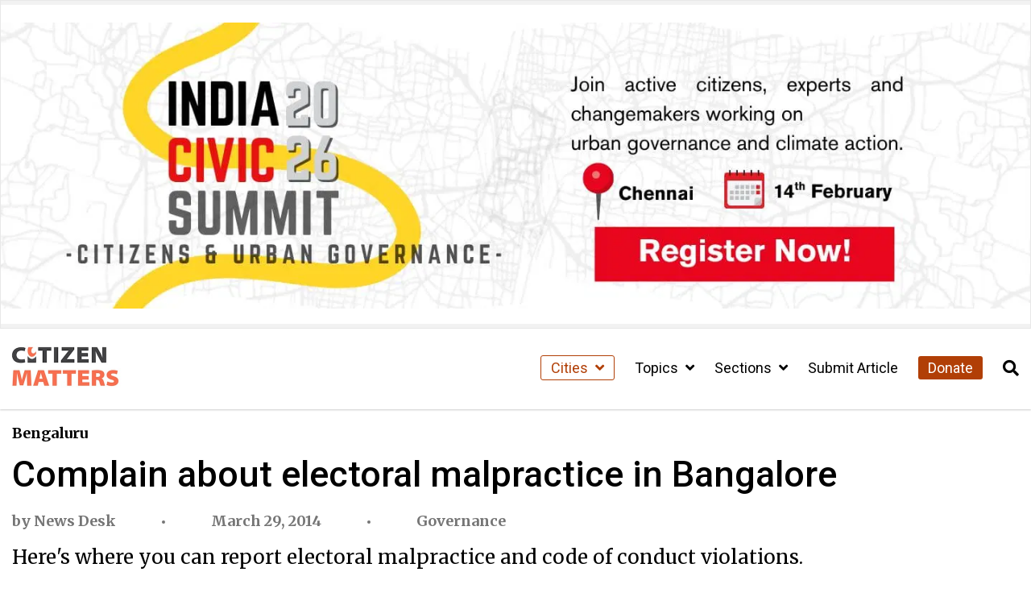

--- FILE ---
content_type: text/html; charset=UTF-8
request_url: https://citizenmatters.in/complain-about-electoral-malpractice-in-bangalore/
body_size: 18728
content:
<!DOCTYPE html>
<html lang="en-US">
<head>
  <meta charset="UTF-8">
  <meta http-equiv="X-UA-Compatible" content="IE=edge">
  <meta name="viewport" content="width=device-width, initial-scale=1.0">
  <title>Complain about electoral malpractice in Bangalore - Citizen Matters</title>
  <meta name='robots' content='index, follow, max-image-preview:large, max-snippet:-1, max-video-preview:-1' />
<script type="text/javascript">
/* <![CDATA[ */
window.koko_analytics = {"url":"https:\/\/citizenmatters.in\/wp-admin\/admin-ajax.php?action=koko_analytics_collect","site_url":"https:\/\/citizenmatters.in","post_id":3350,"path":"\/complain-about-electoral-malpractice-in-bangalore\/","method":"fingerprint","use_cookie":false};
/* ]]> */
</script>

	<!-- This site is optimized with the Yoast SEO Premium plugin v26.8 (Yoast SEO v26.8) - https://yoast.com/product/yoast-seo-premium-wordpress/ -->
	<link rel="canonical" href="https://citizenmatters.in/complain-about-electoral-malpractice-in-bangalore/" />
	<meta property="og:locale" content="en_US" />
	<meta property="og:type" content="article" />
	<meta property="og:title" content="Complain about electoral malpractice in Bangalore" />
	<meta property="og:description" content="Here&#039;s where you can report electoral malpractice and code of conduct violations." />
	<meta property="og:url" content="https://citizenmatters.in/complain-about-electoral-malpractice-in-bangalore/" />
	<meta property="og:site_name" content="Citizen Matters" />
	<meta property="article:publisher" content="https://www.facebook.com/citizenmattersbengaluru" />
	<meta property="article:author" content="https://www.facebook.com/citizenmatters" />
	<meta property="article:published_time" content="2014-03-29T05:08:30+00:00" />
	<meta property="article:modified_time" content="2024-03-14T14:45:18+00:00" />
	<meta name="author" content="News Desk" />
	<meta name="twitter:card" content="summary_large_image" />
	<meta name="twitter:creator" content="@https://twitter.com/citizenmatters" />
	<meta name="twitter:label1" content="Written by" />
	<meta name="twitter:data1" content="News Desk" />
	<meta name="twitter:label2" content="Est. reading time" />
	<meta name="twitter:data2" content="1 minute" />
	<script type="application/ld+json" class="yoast-schema-graph">{"@context":"https://schema.org","@graph":[{"@type":"NewsArticle","@id":"https://citizenmatters.in/complain-about-electoral-malpractice-in-bangalore/#article","isPartOf":{"@id":"https://citizenmatters.in/complain-about-electoral-malpractice-in-bangalore/"},"author":[{"@id":"https://citizenmatters.in/#/schema/person/32f4e0881cd0b1d216c2ad619dbcba93"}],"headline":"Complain about electoral malpractice in Bangalore","datePublished":"2014-03-29T05:08:30+00:00","dateModified":"2024-03-14T14:45:18+00:00","mainEntityOfPage":{"@id":"https://citizenmatters.in/complain-about-electoral-malpractice-in-bangalore/"},"wordCount":252,"commentCount":0,"publisher":{"@id":"https://citizenmatters.in/#organization"},"keywords":["ELECTIONS","GENRE: Explainers","INFORMATIVE","Series: Lok Sabah Elections 2014"],"articleSection":["Governance"],"inLanguage":"en-US","potentialAction":[{"@type":"CommentAction","name":"Comment","target":["https://citizenmatters.in/complain-about-electoral-malpractice-in-bangalore/#respond"]}],"copyrightYear":"2014","copyrightHolder":{"@id":"https://citizenmatters.in/#organization"}},{"@type":"WebPage","@id":"https://citizenmatters.in/complain-about-electoral-malpractice-in-bangalore/","url":"https://citizenmatters.in/complain-about-electoral-malpractice-in-bangalore/","name":"Complain about electoral malpractice in Bangalore - Citizen Matters","isPartOf":{"@id":"https://citizenmatters.in/#website"},"datePublished":"2014-03-29T05:08:30+00:00","dateModified":"2024-03-14T14:45:18+00:00","breadcrumb":{"@id":"https://citizenmatters.in/complain-about-electoral-malpractice-in-bangalore/#breadcrumb"},"inLanguage":"en-US","potentialAction":[{"@type":"ReadAction","target":["https://citizenmatters.in/complain-about-electoral-malpractice-in-bangalore/"]}]},{"@type":"BreadcrumbList","@id":"https://citizenmatters.in/complain-about-electoral-malpractice-in-bangalore/#breadcrumb","itemListElement":[{"@type":"ListItem","position":1,"name":"Home","item":"https://citizenmatters.in/"},{"@type":"ListItem","position":2,"name":"Complain about electoral malpractice in Bangalore"}]},{"@type":"WebSite","@id":"https://citizenmatters.in/#website","url":"https://citizenmatters.in/","name":"Citizen Matters","description":"Better Cities, Better Lives","publisher":{"@id":"https://citizenmatters.in/#organization"},"potentialAction":[{"@type":"SearchAction","target":{"@type":"EntryPoint","urlTemplate":"https://citizenmatters.in/?s={search_term_string}"},"query-input":{"@type":"PropertyValueSpecification","valueRequired":true,"valueName":"search_term_string"}}],"inLanguage":"en-US"},{"@type":"Organization","@id":"https://citizenmatters.in/#organization","name":"Citizen Matters","url":"https://citizenmatters.in/","logo":{"@type":"ImageObject","inLanguage":"en-US","@id":"https://citizenmatters.in/#/schema/logo/image/","url":"https://images.citizenmatters.in/wp-content/uploads-new/2024/03/cropped-CITIZEN-MATTERS-Favicon.jpg?strip=all&lossy=1&ssl=1","contentUrl":"https://images.citizenmatters.in/wp-content/uploads-new/2024/03/cropped-CITIZEN-MATTERS-Favicon.jpg?strip=all&lossy=1&ssl=1","width":512,"height":512,"caption":"Citizen Matters"},"image":{"@id":"https://citizenmatters.in/#/schema/logo/image/"},"sameAs":["https://www.facebook.com/citizenmattersbengaluru","https://www.instagram.com/citizenmatters/","https://www.youtube.com/channel/UC3FCPDAYkYSh4WDc2x4t8Ww"],"legalName":"Oorvani Foundation"},{"@type":"Person","@id":"https://citizenmatters.in/#/schema/person/32f4e0881cd0b1d216c2ad619dbcba93","name":"News Desk","image":{"@type":"ImageObject","inLanguage":"en-US","@id":"https://citizenmatters.in/#/schema/person/image/52f0d46f7064d9911fa97984d5e53634","url":"https://secure.gravatar.com/avatar/6246ed5ae5022b4071b8574fef3e7d957d209e68c0f7628dba4af5773f806349?s=96&d=mm&r=g","contentUrl":"https://secure.gravatar.com/avatar/6246ed5ae5022b4071b8574fef3e7d957d209e68c0f7628dba4af5773f806349?s=96&d=mm&r=g","caption":"News Desk"},"description":"The News Desk at Citizen Matters puts out Press Releases, notifications and curated information useful to the urban reader.","sameAs":["https://citizenmatters.in/","https://www.facebook.com/citizenmatters","https://www.instagram.com/citizenmatters/","https://www.linkedin.com/company/citizen-matters/","https://x.com/https://twitter.com/citizenmatters","https://www.youtube.com/channel/UC3FCPDAYkYSh4WDc2x4t8Ww","https://en.wikipedia.org/wiki/Citizen_Matters"],"url":"https://citizenmatters.in/author/newsdesk/"}]}</script>
	<!-- / Yoast SEO Premium plugin. -->


<link rel='dns-prefetch' href='//cdnjs.cloudflare.com' />
<link rel='dns-prefetch' href='//erns72xipwt.exactdn.com' />
<link rel='preconnect' href='//erns72xipwt.exactdn.com' />
<link rel="alternate" type="application/rss+xml" title="Citizen Matters &raquo; Complain about electoral malpractice in Bangalore Comments Feed" href="https://citizenmatters.in/complain-about-electoral-malpractice-in-bangalore/feed/" />
<link rel="alternate" title="oEmbed (JSON)" type="application/json+oembed" href="https://citizenmatters.in/wp-json/oembed/1.0/embed?url=https%3A%2F%2Fcitizenmatters.in%2Fcomplain-about-electoral-malpractice-in-bangalore%2F" />
<link rel="alternate" title="oEmbed (XML)" type="text/xml+oembed" href="https://citizenmatters.in/wp-json/oembed/1.0/embed?url=https%3A%2F%2Fcitizenmatters.in%2Fcomplain-about-electoral-malpractice-in-bangalore%2F&#038;format=xml" />
<style id='wp-img-auto-sizes-contain-inline-css' type='text/css'>
img:is([sizes=auto i],[sizes^="auto," i]){contain-intrinsic-size:3000px 1500px}
/*# sourceURL=wp-img-auto-sizes-contain-inline-css */
</style>
<style id='wp-emoji-styles-inline-css' type='text/css'>

	img.wp-smiley, img.emoji {
		display: inline !important;
		border: none !important;
		box-shadow: none !important;
		height: 1em !important;
		width: 1em !important;
		margin: 0 0.07em !important;
		vertical-align: -0.1em !important;
		background: none !important;
		padding: 0 !important;
	}
/*# sourceURL=wp-emoji-styles-inline-css */
</style>
<style id='wp-block-library-inline-css' type='text/css'>
:root{--wp-block-synced-color:#7a00df;--wp-block-synced-color--rgb:122,0,223;--wp-bound-block-color:var(--wp-block-synced-color);--wp-editor-canvas-background:#ddd;--wp-admin-theme-color:#007cba;--wp-admin-theme-color--rgb:0,124,186;--wp-admin-theme-color-darker-10:#006ba1;--wp-admin-theme-color-darker-10--rgb:0,107,160.5;--wp-admin-theme-color-darker-20:#005a87;--wp-admin-theme-color-darker-20--rgb:0,90,135;--wp-admin-border-width-focus:2px}@media (min-resolution:192dpi){:root{--wp-admin-border-width-focus:1.5px}}.wp-element-button{cursor:pointer}:root .has-very-light-gray-background-color{background-color:#eee}:root .has-very-dark-gray-background-color{background-color:#313131}:root .has-very-light-gray-color{color:#eee}:root .has-very-dark-gray-color{color:#313131}:root .has-vivid-green-cyan-to-vivid-cyan-blue-gradient-background{background:linear-gradient(135deg,#00d084,#0693e3)}:root .has-purple-crush-gradient-background{background:linear-gradient(135deg,#34e2e4,#4721fb 50%,#ab1dfe)}:root .has-hazy-dawn-gradient-background{background:linear-gradient(135deg,#faaca8,#dad0ec)}:root .has-subdued-olive-gradient-background{background:linear-gradient(135deg,#fafae1,#67a671)}:root .has-atomic-cream-gradient-background{background:linear-gradient(135deg,#fdd79a,#004a59)}:root .has-nightshade-gradient-background{background:linear-gradient(135deg,#330968,#31cdcf)}:root .has-midnight-gradient-background{background:linear-gradient(135deg,#020381,#2874fc)}:root{--wp--preset--font-size--normal:16px;--wp--preset--font-size--huge:42px}.has-regular-font-size{font-size:1em}.has-larger-font-size{font-size:2.625em}.has-normal-font-size{font-size:var(--wp--preset--font-size--normal)}.has-huge-font-size{font-size:var(--wp--preset--font-size--huge)}.has-text-align-center{text-align:center}.has-text-align-left{text-align:left}.has-text-align-right{text-align:right}.has-fit-text{white-space:nowrap!important}#end-resizable-editor-section{display:none}.aligncenter{clear:both}.items-justified-left{justify-content:flex-start}.items-justified-center{justify-content:center}.items-justified-right{justify-content:flex-end}.items-justified-space-between{justify-content:space-between}.screen-reader-text{border:0;clip-path:inset(50%);height:1px;margin:-1px;overflow:hidden;padding:0;position:absolute;width:1px;word-wrap:normal!important}.screen-reader-text:focus{background-color:#ddd;clip-path:none;color:#444;display:block;font-size:1em;height:auto;left:5px;line-height:normal;padding:15px 23px 14px;text-decoration:none;top:5px;width:auto;z-index:100000}html :where(.has-border-color){border-style:solid}html :where([style*=border-top-color]){border-top-style:solid}html :where([style*=border-right-color]){border-right-style:solid}html :where([style*=border-bottom-color]){border-bottom-style:solid}html :where([style*=border-left-color]){border-left-style:solid}html :where([style*=border-width]){border-style:solid}html :where([style*=border-top-width]){border-top-style:solid}html :where([style*=border-right-width]){border-right-style:solid}html :where([style*=border-bottom-width]){border-bottom-style:solid}html :where([style*=border-left-width]){border-left-style:solid}html :where(img[class*=wp-image-]){height:auto;max-width:100%}:where(figure){margin:0 0 1em}html :where(.is-position-sticky){--wp-admin--admin-bar--position-offset:var(--wp-admin--admin-bar--height,0px)}@media screen and (max-width:600px){html :where(.is-position-sticky){--wp-admin--admin-bar--position-offset:0px}}

/*# sourceURL=wp-block-library-inline-css */
</style><style id='global-styles-inline-css' type='text/css'>
:root{--wp--preset--aspect-ratio--square: 1;--wp--preset--aspect-ratio--4-3: 4/3;--wp--preset--aspect-ratio--3-4: 3/4;--wp--preset--aspect-ratio--3-2: 3/2;--wp--preset--aspect-ratio--2-3: 2/3;--wp--preset--aspect-ratio--16-9: 16/9;--wp--preset--aspect-ratio--9-16: 9/16;--wp--preset--color--black: #000000;--wp--preset--color--cyan-bluish-gray: #abb8c3;--wp--preset--color--white: #ffffff;--wp--preset--color--pale-pink: #f78da7;--wp--preset--color--vivid-red: #cf2e2e;--wp--preset--color--luminous-vivid-orange: #ff6900;--wp--preset--color--luminous-vivid-amber: #fcb900;--wp--preset--color--light-green-cyan: #7bdcb5;--wp--preset--color--vivid-green-cyan: #00d084;--wp--preset--color--pale-cyan-blue: #8ed1fc;--wp--preset--color--vivid-cyan-blue: #0693e3;--wp--preset--color--vivid-purple: #9b51e0;--wp--preset--color--cm-peach: #f8be8c;--wp--preset--color--cm-orange: #fe6d4b;--wp--preset--color--cm-rust: #b13f06;--wp--preset--color--cm-darkbrown: #420c14;--wp--preset--color--cm-yellow: #dfab01;--wp--preset--color--cm-darkolive: #506d37;--wp--preset--gradient--vivid-cyan-blue-to-vivid-purple: linear-gradient(135deg,rgb(6,147,227) 0%,rgb(155,81,224) 100%);--wp--preset--gradient--light-green-cyan-to-vivid-green-cyan: linear-gradient(135deg,rgb(122,220,180) 0%,rgb(0,208,130) 100%);--wp--preset--gradient--luminous-vivid-amber-to-luminous-vivid-orange: linear-gradient(135deg,rgb(252,185,0) 0%,rgb(255,105,0) 100%);--wp--preset--gradient--luminous-vivid-orange-to-vivid-red: linear-gradient(135deg,rgb(255,105,0) 0%,rgb(207,46,46) 100%);--wp--preset--gradient--very-light-gray-to-cyan-bluish-gray: linear-gradient(135deg,rgb(238,238,238) 0%,rgb(169,184,195) 100%);--wp--preset--gradient--cool-to-warm-spectrum: linear-gradient(135deg,rgb(74,234,220) 0%,rgb(151,120,209) 20%,rgb(207,42,186) 40%,rgb(238,44,130) 60%,rgb(251,105,98) 80%,rgb(254,248,76) 100%);--wp--preset--gradient--blush-light-purple: linear-gradient(135deg,rgb(255,206,236) 0%,rgb(152,150,240) 100%);--wp--preset--gradient--blush-bordeaux: linear-gradient(135deg,rgb(254,205,165) 0%,rgb(254,45,45) 50%,rgb(107,0,62) 100%);--wp--preset--gradient--luminous-dusk: linear-gradient(135deg,rgb(255,203,112) 0%,rgb(199,81,192) 50%,rgb(65,88,208) 100%);--wp--preset--gradient--pale-ocean: linear-gradient(135deg,rgb(255,245,203) 0%,rgb(182,227,212) 50%,rgb(51,167,181) 100%);--wp--preset--gradient--electric-grass: linear-gradient(135deg,rgb(202,248,128) 0%,rgb(113,206,126) 100%);--wp--preset--gradient--midnight: linear-gradient(135deg,rgb(2,3,129) 0%,rgb(40,116,252) 100%);--wp--preset--font-size--small: 13px;--wp--preset--font-size--medium: 20px;--wp--preset--font-size--large: 36px;--wp--preset--font-size--x-large: 42px;--wp--preset--spacing--20: 0.44rem;--wp--preset--spacing--30: 0.67rem;--wp--preset--spacing--40: 1rem;--wp--preset--spacing--50: 1.5rem;--wp--preset--spacing--60: 2.25rem;--wp--preset--spacing--70: 3.38rem;--wp--preset--spacing--80: 5.06rem;--wp--preset--shadow--natural: 6px 6px 9px rgba(0, 0, 0, 0.2);--wp--preset--shadow--deep: 12px 12px 50px rgba(0, 0, 0, 0.4);--wp--preset--shadow--sharp: 6px 6px 0px rgba(0, 0, 0, 0.2);--wp--preset--shadow--outlined: 6px 6px 0px -3px rgb(255, 255, 255), 6px 6px rgb(0, 0, 0);--wp--preset--shadow--crisp: 6px 6px 0px rgb(0, 0, 0);}:where(.is-layout-flex){gap: 0.5em;}:where(.is-layout-grid){gap: 0.5em;}body .is-layout-flex{display: flex;}.is-layout-flex{flex-wrap: wrap;align-items: center;}.is-layout-flex > :is(*, div){margin: 0;}body .is-layout-grid{display: grid;}.is-layout-grid > :is(*, div){margin: 0;}:where(.wp-block-columns.is-layout-flex){gap: 2em;}:where(.wp-block-columns.is-layout-grid){gap: 2em;}:where(.wp-block-post-template.is-layout-flex){gap: 1.25em;}:where(.wp-block-post-template.is-layout-grid){gap: 1.25em;}.has-black-color{color: var(--wp--preset--color--black) !important;}.has-cyan-bluish-gray-color{color: var(--wp--preset--color--cyan-bluish-gray) !important;}.has-white-color{color: var(--wp--preset--color--white) !important;}.has-pale-pink-color{color: var(--wp--preset--color--pale-pink) !important;}.has-vivid-red-color{color: var(--wp--preset--color--vivid-red) !important;}.has-luminous-vivid-orange-color{color: var(--wp--preset--color--luminous-vivid-orange) !important;}.has-luminous-vivid-amber-color{color: var(--wp--preset--color--luminous-vivid-amber) !important;}.has-light-green-cyan-color{color: var(--wp--preset--color--light-green-cyan) !important;}.has-vivid-green-cyan-color{color: var(--wp--preset--color--vivid-green-cyan) !important;}.has-pale-cyan-blue-color{color: var(--wp--preset--color--pale-cyan-blue) !important;}.has-vivid-cyan-blue-color{color: var(--wp--preset--color--vivid-cyan-blue) !important;}.has-vivid-purple-color{color: var(--wp--preset--color--vivid-purple) !important;}.has-black-background-color{background-color: var(--wp--preset--color--black) !important;}.has-cyan-bluish-gray-background-color{background-color: var(--wp--preset--color--cyan-bluish-gray) !important;}.has-white-background-color{background-color: var(--wp--preset--color--white) !important;}.has-pale-pink-background-color{background-color: var(--wp--preset--color--pale-pink) !important;}.has-vivid-red-background-color{background-color: var(--wp--preset--color--vivid-red) !important;}.has-luminous-vivid-orange-background-color{background-color: var(--wp--preset--color--luminous-vivid-orange) !important;}.has-luminous-vivid-amber-background-color{background-color: var(--wp--preset--color--luminous-vivid-amber) !important;}.has-light-green-cyan-background-color{background-color: var(--wp--preset--color--light-green-cyan) !important;}.has-vivid-green-cyan-background-color{background-color: var(--wp--preset--color--vivid-green-cyan) !important;}.has-pale-cyan-blue-background-color{background-color: var(--wp--preset--color--pale-cyan-blue) !important;}.has-vivid-cyan-blue-background-color{background-color: var(--wp--preset--color--vivid-cyan-blue) !important;}.has-vivid-purple-background-color{background-color: var(--wp--preset--color--vivid-purple) !important;}.has-black-border-color{border-color: var(--wp--preset--color--black) !important;}.has-cyan-bluish-gray-border-color{border-color: var(--wp--preset--color--cyan-bluish-gray) !important;}.has-white-border-color{border-color: var(--wp--preset--color--white) !important;}.has-pale-pink-border-color{border-color: var(--wp--preset--color--pale-pink) !important;}.has-vivid-red-border-color{border-color: var(--wp--preset--color--vivid-red) !important;}.has-luminous-vivid-orange-border-color{border-color: var(--wp--preset--color--luminous-vivid-orange) !important;}.has-luminous-vivid-amber-border-color{border-color: var(--wp--preset--color--luminous-vivid-amber) !important;}.has-light-green-cyan-border-color{border-color: var(--wp--preset--color--light-green-cyan) !important;}.has-vivid-green-cyan-border-color{border-color: var(--wp--preset--color--vivid-green-cyan) !important;}.has-pale-cyan-blue-border-color{border-color: var(--wp--preset--color--pale-cyan-blue) !important;}.has-vivid-cyan-blue-border-color{border-color: var(--wp--preset--color--vivid-cyan-blue) !important;}.has-vivid-purple-border-color{border-color: var(--wp--preset--color--vivid-purple) !important;}.has-vivid-cyan-blue-to-vivid-purple-gradient-background{background: var(--wp--preset--gradient--vivid-cyan-blue-to-vivid-purple) !important;}.has-light-green-cyan-to-vivid-green-cyan-gradient-background{background: var(--wp--preset--gradient--light-green-cyan-to-vivid-green-cyan) !important;}.has-luminous-vivid-amber-to-luminous-vivid-orange-gradient-background{background: var(--wp--preset--gradient--luminous-vivid-amber-to-luminous-vivid-orange) !important;}.has-luminous-vivid-orange-to-vivid-red-gradient-background{background: var(--wp--preset--gradient--luminous-vivid-orange-to-vivid-red) !important;}.has-very-light-gray-to-cyan-bluish-gray-gradient-background{background: var(--wp--preset--gradient--very-light-gray-to-cyan-bluish-gray) !important;}.has-cool-to-warm-spectrum-gradient-background{background: var(--wp--preset--gradient--cool-to-warm-spectrum) !important;}.has-blush-light-purple-gradient-background{background: var(--wp--preset--gradient--blush-light-purple) !important;}.has-blush-bordeaux-gradient-background{background: var(--wp--preset--gradient--blush-bordeaux) !important;}.has-luminous-dusk-gradient-background{background: var(--wp--preset--gradient--luminous-dusk) !important;}.has-pale-ocean-gradient-background{background: var(--wp--preset--gradient--pale-ocean) !important;}.has-electric-grass-gradient-background{background: var(--wp--preset--gradient--electric-grass) !important;}.has-midnight-gradient-background{background: var(--wp--preset--gradient--midnight) !important;}.has-small-font-size{font-size: var(--wp--preset--font-size--small) !important;}.has-medium-font-size{font-size: var(--wp--preset--font-size--medium) !important;}.has-large-font-size{font-size: var(--wp--preset--font-size--large) !important;}.has-x-large-font-size{font-size: var(--wp--preset--font-size--x-large) !important;}
/*# sourceURL=global-styles-inline-css */
</style>

<style id='classic-theme-styles-inline-css' type='text/css'>
/*! This file is auto-generated */
.wp-block-button__link{color:#fff;background-color:#32373c;border-radius:9999px;box-shadow:none;text-decoration:none;padding:calc(.667em + 2px) calc(1.333em + 2px);font-size:1.125em}.wp-block-file__button{background:#32373c;color:#fff;text-decoration:none}
/*# sourceURL=/wp-includes/css/classic-themes.min.css */
</style>
<link rel='stylesheet' id='wp-components-css' href='https://citizenmatters.in/wp-includes/css/dist/components/style.min.css?ver=6.9' type='text/css' media='all' />
<link rel='stylesheet' id='wp-preferences-css' href='https://citizenmatters.in/wp-includes/css/dist/preferences/style.min.css?ver=6.9' type='text/css' media='all' />
<link rel='stylesheet' id='wp-block-editor-css' href='https://citizenmatters.in/wp-includes/css/dist/block-editor/style.min.css?ver=6.9' type='text/css' media='all' />
<link rel='stylesheet' id='popup-maker-block-library-style-css' href='https://citizenmatters.in/wp-content/plugins/popup-maker/dist/packages/block-library-style.css?ver=dbea705cfafe089d65f1' type='text/css' media='all' />
<link rel='stylesheet' id='orbit-main-css' href='https://citizenmatters.in/wp-content/plugins/orbit-bundle/dist/css/main.css?ver=1769836917' type='text/css' media='all' />
<link rel='stylesheet' id='orbit-common-css' href='https://citizenmatters.in/wp-content/plugins/orbit-bundle/dist/css/common.css?ver=1769836917' type='text/css' media='all' />
<link rel='stylesheet' id='font-awesome-css' href='https://cdnjs.cloudflare.com/ajax/libs/font-awesome/5.15.4/css/all.min.css' type='text/css' media='all' />
<link rel='stylesheet' id='czm-core-css-css' href='https://citizenmatters.in/wp-content/themes/citizen-matters-wp-theme/css/main.css?ver=1.3.1' type='text/css' media='all' />
<link rel='stylesheet' id='sib-front-css-css' href='https://citizenmatters.in/wp-content/plugins/mailin/css/mailin-front.css?ver=6.9' type='text/css' media='all' />
<script type="text/javascript" src="https://citizenmatters.in/wp-includes/js/jquery/jquery.min.js?ver=3.7.1" id="jquery-core-js"></script>
<script type="text/javascript" src="https://citizenmatters.in/wp-includes/js/jquery/jquery-migrate.min.js?ver=3.4.1" id="jquery-migrate-js"></script>
<script type="text/javascript" id="sib-front-js-js-extra">
/* <![CDATA[ */
var sibErrMsg = {"invalidMail":"Please fill out valid email address","requiredField":"Please fill out required fields","invalidDateFormat":"Please fill out valid date format","invalidSMSFormat":"Please fill out valid phone number"};
var ajax_sib_front_object = {"ajax_url":"https://citizenmatters.in/wp-admin/admin-ajax.php","ajax_nonce":"96148a9c46","flag_url":"https://citizenmatters.in/wp-content/plugins/mailin/img/flags/"};
//# sourceURL=sib-front-js-js-extra
/* ]]> */
</script>
<script type="text/javascript" src="https://citizenmatters.in/wp-content/plugins/mailin/js/mailin-front.js?ver=1768936409" id="sib-front-js-js"></script>
<link rel="https://api.w.org/" href="https://citizenmatters.in/wp-json/" /><link rel="alternate" title="JSON" type="application/json" href="https://citizenmatters.in/wp-json/wp/v2/posts/3350" /><link rel="EditURI" type="application/rsd+xml" title="RSD" href="https://citizenmatters.in/xmlrpc.php?rsd" />
<link rel='shortlink' href='https://citizenmatters.in/?p=3350' />
<!-- HFCM by 99 Robots - Snippet # 1: Google Analytics -->
<!-- Google tag (gtag.js) -->
<script async src="https://www.googletagmanager.com/gtag/js?id=G-1D0THDGDCZ"></script>
<script>
  window.dataLayer = window.dataLayer || [];
  function gtag(){dataLayer.push(arguments);}
  gtag('js', new Date());

  gtag('config', 'G-1D0THDGDCZ');
</script>

<!-- /end HFCM by 99 Robots -->
<!-- HFCM by 99 Robots - Snippet # 2: Flourish and Insta Srcipt -->
<script src="https://public.flourish.studio/resources/embed.js"></script>
<script async src="//www.instagram.com/embed.js"></script>
<!-- /end HFCM by 99 Robots -->
<noscript><style>.lazyload[data-src]{display:none !important;}</style></noscript><style>.lazyload{background-image:none !important;}.lazyload:before{background-image:none !important;}</style><link rel="icon" href="https://erns72xipwt.exactdn.com/wp-content/uploads-new/2024/03/cropped-CITIZEN-MATTERS-Favicon.jpg?strip=all&#038;resize=32%2C32" sizes="32x32" />
<link rel="icon" href="https://erns72xipwt.exactdn.com/wp-content/uploads-new/2024/03/cropped-CITIZEN-MATTERS-Favicon.jpg?strip=all&#038;resize=192%2C192" sizes="192x192" />
<link rel="apple-touch-icon" href="https://erns72xipwt.exactdn.com/wp-content/uploads-new/2024/03/cropped-CITIZEN-MATTERS-Favicon.jpg?strip=all&#038;resize=180%2C180" />
<meta name="msapplication-TileImage" content="https://erns72xipwt.exactdn.com/wp-content/uploads-new/2024/03/cropped-CITIZEN-MATTERS-Favicon.jpg?strip=all&#038;resize=270%2C270" />
<link rel='stylesheet' id='so-css-citizen-matters-wp-theme-css' href='https://citizenmatters.in/wp-content/uploads/so-css/so-css-citizen-matters-wp-theme.css?ver=1750581957' type='text/css' media='all' />
<link rel='stylesheet' id='siteorigin-panels-front-css' href='https://citizenmatters.in/wp-content/plugins/siteorigin-panels/css/front-flex.min.css?ver=2.33.5' type='text/css' media='all' />
<link rel='stylesheet' id='sow-headline-default-b84248ee8d48-css' href='https://citizenmatters.in/wp-content/uploads/siteorigin-widgets/sow-headline-default-b84248ee8d48.css?ver=6.9' type='text/css' media='all' />
<link rel='stylesheet' id='sow-button-flat-d73dd6379da6-css' href='https://citizenmatters.in/wp-content/uploads/siteorigin-widgets/sow-button-flat-d73dd6379da6.css?ver=6.9' type='text/css' media='all' />
<link rel='stylesheet' id='sow-button-base-css' href='https://citizenmatters.in/wp-content/plugins/so-widgets-bundle/widgets/button/css/style.css?ver=1.70.4' type='text/css' media='all' />
<link rel='stylesheet' id='sow-google-font-playfair display-css' href='https://fonts.googleapis.com/css?family=Playfair+Display%3A700&#038;ver=6.9' type='text/css' media='all' />
<link rel='stylesheet' id='sow-headline-default-f611745051cf-css' href='https://citizenmatters.in/wp-content/uploads/siteorigin-widgets/sow-headline-default-f611745051cf.css?ver=6.9' type='text/css' media='all' />
<link rel='stylesheet' id='sow-image-default-8b5b6f678277-css' href='https://citizenmatters.in/wp-content/uploads/siteorigin-widgets/sow-image-default-8b5b6f678277.css?ver=6.9' type='text/css' media='all' />
<link rel='stylesheet' id='sow-social-media-buttons-flat-d9caffb950c8-css' href='https://citizenmatters.in/wp-content/uploads/siteorigin-widgets/sow-social-media-buttons-flat-d9caffb950c8.css?ver=6.9' type='text/css' media='all' />
<link rel='stylesheet' id='siteorigin-widget-icon-font-fontawesome-css' href='https://citizenmatters.in/wp-content/plugins/so-widgets-bundle/icons/fontawesome/style.css?ver=6.9' type='text/css' media='all' />
</head>
<body class="wp-singular post-template-default single single-post postid-3350 single-format-standard wp-theme-citizen-matters-wp-theme">
  <div id="site">

    <header>
      <!-- Navigation Bar -->
      <nav id="mobile-nav">
	<div class="mobile-nav-inner">
		<div class="mobile-nav-header">
			<a href="https://citizenmatters.in" class="czm-site-logo"><img src="https://citizenmatters.in/wp-content/uploads/2024/02/CITIZEN-MATTERS-Logo.jpg" alt="Citizen Matters Text Logo with all letters in capital and the first i of citizen in the shape of candle"></a>			<button id="close-mobile-nav" type="button" aria-label="Close Sidebar Menu">
				<i class="fas fa-times" aria-hidden="true"></i>
			</button>
		</div>
		<ul id="sidebar-menu" class="menu"><li itemscope="itemscope" itemtype="https://www.schema.org/SiteNavigationElement" id="menu-item-39992" class="czm-cities-menu menu-item menu-item-type-custom menu-item-object-custom menu-item-has-children menu-item-39992 dropdown"><a title="Cities" href="#" class="dropdown-toggle" aria-haspopup="true">Cities <span id="czm-menu-toggler"><i class="fas fa-angle-down"></i></span></a>
<ul role="menu" class=" dropdown-menu" >
	<li itemscope="itemscope" itemtype="https://www.schema.org/SiteNavigationElement" id="menu-item-39993" class="menu-item menu-item-type-taxonomy menu-item-object-city current-post-ancestor current-menu-parent current-post-parent menu-item-39993"><a title="Bengaluru" href="https://citizenmatters.in/city/bengaluru/">Bengaluru</a></li>
	<li itemscope="itemscope" itemtype="https://www.schema.org/SiteNavigationElement" id="menu-item-39994" class="menu-item menu-item-type-taxonomy menu-item-object-city menu-item-39994"><a title="Chennai" href="https://citizenmatters.in/city/chennai/">Chennai</a></li>
	<li itemscope="itemscope" itemtype="https://www.schema.org/SiteNavigationElement" id="menu-item-39995" class="menu-item menu-item-type-taxonomy menu-item-object-city menu-item-39995"><a title="Mumbai" href="https://citizenmatters.in/city/mumbai/">Mumbai</a></li>
	<li itemscope="itemscope" itemtype="https://www.schema.org/SiteNavigationElement" id="menu-item-39996" class="menu-item menu-item-type-taxonomy menu-item-object-city menu-item-39996"><a title="Delhi / NCR" href="https://citizenmatters.in/city/delhi-ncr/">Delhi / NCR</a></li>
	<li itemscope="itemscope" itemtype="https://www.schema.org/SiteNavigationElement" id="menu-item-39997" class="menu-item menu-item-type-taxonomy menu-item-object-city menu-item-39997"><a title="Hyderabad" href="https://citizenmatters.in/city/hyderabad/">Hyderabad</a></li>
</ul>
</li>
<li itemscope="itemscope" itemtype="https://www.schema.org/SiteNavigationElement" id="menu-item-39998" class="menu-item menu-item-type-custom menu-item-object-custom menu-item-has-children menu-item-39998 dropdown"><a title="Topics" href="#" class="dropdown-toggle" aria-haspopup="true">Topics <span id="czm-menu-toggler"><i class="fas fa-angle-down"></i></span></a>
<ul role="menu" class=" dropdown-menu" >
	<li itemscope="itemscope" itemtype="https://www.schema.org/SiteNavigationElement" id="menu-item-40001" class="menu-item menu-item-type-taxonomy menu-item-object-category menu-item-40001"><a title="Civic" href="https://citizenmatters.in/topic/civic/">Civic</a></li>
	<li itemscope="itemscope" itemtype="https://www.schema.org/SiteNavigationElement" id="menu-item-40002" class="menu-item menu-item-type-taxonomy menu-item-object-category menu-item-40002"><a title="Commute" href="https://citizenmatters.in/topic/commute/">Commute</a></li>
	<li itemscope="itemscope" itemtype="https://www.schema.org/SiteNavigationElement" id="menu-item-40003" class="menu-item menu-item-type-taxonomy menu-item-object-category menu-item-40003"><a title="Economy" href="https://citizenmatters.in/topic/economy/">Economy</a></li>
	<li itemscope="itemscope" itemtype="https://www.schema.org/SiteNavigationElement" id="menu-item-40004" class="menu-item menu-item-type-taxonomy menu-item-object-category menu-item-40004"><a title="Education" href="https://citizenmatters.in/topic/education/">Education</a></li>
	<li itemscope="itemscope" itemtype="https://www.schema.org/SiteNavigationElement" id="menu-item-40005" class="menu-item menu-item-type-taxonomy menu-item-object-category menu-item-40005"><a title="Environment" href="https://citizenmatters.in/topic/environment/">Environment</a></li>
	<li itemscope="itemscope" itemtype="https://www.schema.org/SiteNavigationElement" id="menu-item-40006" class="menu-item menu-item-type-taxonomy menu-item-object-category current-post-ancestor current-menu-parent current-post-parent menu-item-40006"><a title="Governance" href="https://citizenmatters.in/topic/governance/">Governance</a></li>
	<li itemscope="itemscope" itemtype="https://www.schema.org/SiteNavigationElement" id="menu-item-40007" class="menu-item menu-item-type-taxonomy menu-item-object-category menu-item-40007"><a title="Health" href="https://citizenmatters.in/topic/health/">Health</a></li>
	<li itemscope="itemscope" itemtype="https://www.schema.org/SiteNavigationElement" id="menu-item-40008" class="menu-item menu-item-type-taxonomy menu-item-object-category menu-item-40008"><a title="Infrastructure" href="https://citizenmatters.in/topic/infrastructure/">Infrastructure</a></li>
	<li itemscope="itemscope" itemtype="https://www.schema.org/SiteNavigationElement" id="menu-item-39999" class="menu-item menu-item-type-taxonomy menu-item-object-category menu-item-39999"><a title="Waste" href="https://citizenmatters.in/topic/waste-management/">Waste</a></li>
	<li itemscope="itemscope" itemtype="https://www.schema.org/SiteNavigationElement" id="menu-item-40000" class="menu-item menu-item-type-taxonomy menu-item-object-category menu-item-40000"><a title="Water" href="https://citizenmatters.in/topic/water-supply/">Water</a></li>
</ul>
</li>
<li itemscope="itemscope" itemtype="https://www.schema.org/SiteNavigationElement" id="menu-item-40009" class="menu-item menu-item-type-custom menu-item-object-custom menu-item-has-children menu-item-40009 dropdown"><a title="Sections" href="#" class="dropdown-toggle" aria-haspopup="true">Sections <span id="czm-menu-toggler"><i class="fas fa-angle-down"></i></span></a>
<ul role="menu" class=" dropdown-menu" >
	<li itemscope="itemscope" itemtype="https://www.schema.org/SiteNavigationElement" id="menu-item-40010" class="menu-item menu-item-type-taxonomy menu-item-object-post_tag menu-item-40010"><a title="In Focus" href="https://citizenmatters.in/section/genre-in-focus/">In Focus</a></li>
	<li itemscope="itemscope" itemtype="https://www.schema.org/SiteNavigationElement" id="menu-item-40012" class="menu-item menu-item-type-taxonomy menu-item-object-post_tag menu-item-40012"><a title="Explainers" href="https://citizenmatters.in/section/genre-explainers/">Explainers</a></li>
	<li itemscope="itemscope" itemtype="https://www.schema.org/SiteNavigationElement" id="menu-item-40011" class="menu-item menu-item-type-taxonomy menu-item-object-post_tag menu-item-40011"><a title="Solutions" href="https://citizenmatters.in/section/genre-solutions/">Solutions</a></li>
	<li itemscope="itemscope" itemtype="https://www.schema.org/SiteNavigationElement" id="menu-item-40013" class="menu-item menu-item-type-taxonomy menu-item-object-post_tag menu-item-40013"><a title="Citizen Journalism" href="https://citizenmatters.in/section/citizen-journalism/">Citizen Journalism</a></li>
	<li itemscope="itemscope" itemtype="https://www.schema.org/SiteNavigationElement" id="menu-item-40014" class="menu-item menu-item-type-taxonomy menu-item-object-post_tag menu-item-40014"><a title="Voices" href="https://citizenmatters.in/section/genre-voices/">Voices</a></li>
	<li itemscope="itemscope" itemtype="https://www.schema.org/SiteNavigationElement" id="menu-item-40015" class="menu-item menu-item-type-taxonomy menu-item-object-post_tag menu-item-40015"><a title="Data Stories" href="https://citizenmatters.in/section/data/">Data Stories</a></li>
	<li itemscope="itemscope" itemtype="https://www.schema.org/SiteNavigationElement" id="menu-item-70089" class="menu-item menu-item-type-post_type menu-item-object-page menu-item-70089"><a title="Special Projects ►" href="https://citizenmatters.in/special-projects/">Special Projects ►</a></li>
	<li itemscope="itemscope" itemtype="https://www.schema.org/SiteNavigationElement" id="menu-item-75679" class="menu-item menu-item-type-post_type menu-item-object-page menu-item-75679"><a title="INFO HUB: Bengaluru Property" href="https://citizenmatters.in/bengaluru-property-hub/">INFO HUB: Bengaluru Property</a></li>
</ul>
</li>
<li itemscope="itemscope" itemtype="https://www.schema.org/SiteNavigationElement" id="menu-item-40017" class="menu-item menu-item-type-post_type menu-item-object-page menu-item-40017"><a title="Submit Article" href="https://citizenmatters.in/submit/">Submit Article</a></li>
<li itemscope="itemscope" itemtype="https://www.schema.org/SiteNavigationElement" id="menu-item-40016" class="czm-btn-donate menu-item menu-item-type-post_type menu-item-object-page menu-item-40016"><a title="Donate" href="https://citizenmatters.in/donate/">Donate</a></li>
</ul>	</div>
	<div class="czm-social-icons-wrapper">
  <span class="czm-social-icons-headline">Follow us on:</span>
  <ul class="czm-social-icons list-unstyled">
          <li>
        <a href="https://www.instagram.com/citizenmatters/" rel="noopener nofollow" target="_blank" aria-label="Instagram">
          <i class="fab fa-instagram" aria-hidden="true"></i>
        </a>
      </li>
          <li>
        <a href="https://www.facebook.com/citizenmattersbengaluru" rel="noopener nofollow" target="_blank" aria-label="Facebook">
          <i class="fab fa-facebook-f" aria-hidden="true"></i>
        </a>
      </li>
          <li>
        <a href="https://www.linkedin.com/company/citizen-matters/" rel="noopener nofollow" target="_blank" aria-label="Linkedin">
          <i class="fab fa-linkedin-in" aria-hidden="true"></i>
        </a>
      </li>
          <li>
        <a href="https://www.youtube.com/channel/UC3FCPDAYkYSh4WDc2x4t8Ww" rel="noopener nofollow" target="_blank" aria-label="Youtube">
          <i class="fab fa-youtube" aria-hidden="true"></i>
        </a>
      </li>
      </ul>
</div>
</nav>
<aside id="siteorigin-panels-builder-3" class="widget widget_siteorigin-panels-builder"><div id="pl-w6978a4bbb209d"  class="panel-layout" ><div id="pg-w6978a4bbb209d-0"  class="panel-grid panel-has-style" ><div class="siteorigin-panels-stretch panel-row-style panel-row-style-for-w6978a4bbb209d-0" data-stretch-type="full" ><div id="pgc-w6978a4bbb209d-0-0"  class="panel-grid-cell" ><div id="panel-w6978a4bbb209d-0-0-0" class="so-panel widget widget_sow-editor panel-first-child panel-last-child" data-index="0" ><div class="panel-widget-style panel-widget-style-for-w6978a4bbb209d-0-0-0" ><div
			
			class="so-widget-sow-editor so-widget-sow-editor-base"
			
		>
<div class="siteorigin-widget-tinymce textwidget">
	<h1 style="text-align: center;"><a href="https://oorvani.org/civic-summit"><img fetchpriority="high" decoding="async" class="alignnone wp-image-91152 size-full" src="https://citizenmatters.in/wp-content/uploads/2026/01/ICS-CM-WP-Top-Banner-1440-x-390-px-2.jpg" alt="" width="1440" height="400" srcset="https://erns72xipwt.exactdn.com/wp-content/uploads-new/2026/01/ICS-CM-WP-Top-Banner-1440-x-390-px-2.jpg?strip=all 1440w, https://erns72xipwt.exactdn.com/wp-content/uploads-new/2026/01/ICS-CM-WP-Top-Banner-1440-x-390-px-2-300x83.jpg?strip=all 300w, https://erns72xipwt.exactdn.com/wp-content/uploads-new/2026/01/ICS-CM-WP-Top-Banner-1440-x-390-px-2-1024x284.jpg?strip=all 1024w, https://erns72xipwt.exactdn.com/wp-content/uploads-new/2026/01/ICS-CM-WP-Top-Banner-1440-x-390-px-2-768x213.jpg?strip=all 768w, https://erns72xipwt.exactdn.com/wp-content/uploads-new/2026/01/ICS-CM-WP-Top-Banner-1440-x-390-px-2.jpg?strip=all&amp;w=576 576w, https://erns72xipwt.exactdn.com/wp-content/uploads-new/2026/01/ICS-CM-WP-Top-Banner-1440-x-390-px-2.jpg?strip=all&amp;w=864 864w, https://erns72xipwt.exactdn.com/wp-content/uploads-new/2026/01/ICS-CM-WP-Top-Banner-1440-x-390-px-2.jpg?strip=all&amp;w=1152 1152w, https://erns72xipwt.exactdn.com/wp-content/uploads-new/2026/01/ICS-CM-WP-Top-Banner-1440-x-390-px-2.jpg?strip=all&amp;w=450 450w" sizes="(max-width: 1440px) 100vw, 1440px" /></a></h1>
</div>
</div></div></div></div></div></div></div></aside><nav id="czm-navigation" class="navbar">
  <div id="primary-navbar-container" class="container-fluid">
    <a href="https://citizenmatters.in" class="czm-site-logo"><img src="https://citizenmatters.in/wp-content/uploads/2024/02/CITIZEN-MATTERS-Logo.jpg" alt="Citizen Matters Text Logo with all letters in capital and the first i of citizen in the shape of candle"></a>    <ul id="desktop-header" class="menu"><li itemscope="itemscope" itemtype="https://www.schema.org/SiteNavigationElement" class="czm-cities-menu menu-item menu-item-type-custom menu-item-object-custom menu-item-has-children menu-item-39992 dropdown"><a title="Cities" href="#" class="dropdown-toggle" aria-haspopup="true">Cities <span id="czm-menu-toggler"><i class="fas fa-angle-down"></i></span></a>
<ul role="menu" class=" dropdown-menu" >
	<li itemscope="itemscope" itemtype="https://www.schema.org/SiteNavigationElement" class="menu-item menu-item-type-taxonomy menu-item-object-city current-post-ancestor current-menu-parent current-post-parent menu-item-39993"><a title="Bengaluru" href="https://citizenmatters.in/city/bengaluru/">Bengaluru</a></li>
	<li itemscope="itemscope" itemtype="https://www.schema.org/SiteNavigationElement" class="menu-item menu-item-type-taxonomy menu-item-object-city menu-item-39994"><a title="Chennai" href="https://citizenmatters.in/city/chennai/">Chennai</a></li>
	<li itemscope="itemscope" itemtype="https://www.schema.org/SiteNavigationElement" class="menu-item menu-item-type-taxonomy menu-item-object-city menu-item-39995"><a title="Mumbai" href="https://citizenmatters.in/city/mumbai/">Mumbai</a></li>
	<li itemscope="itemscope" itemtype="https://www.schema.org/SiteNavigationElement" class="menu-item menu-item-type-taxonomy menu-item-object-city menu-item-39996"><a title="Delhi / NCR" href="https://citizenmatters.in/city/delhi-ncr/">Delhi / NCR</a></li>
	<li itemscope="itemscope" itemtype="https://www.schema.org/SiteNavigationElement" class="menu-item menu-item-type-taxonomy menu-item-object-city menu-item-39997"><a title="Hyderabad" href="https://citizenmatters.in/city/hyderabad/">Hyderabad</a></li>
</ul>
</li>
<li itemscope="itemscope" itemtype="https://www.schema.org/SiteNavigationElement" class="menu-item menu-item-type-custom menu-item-object-custom menu-item-has-children menu-item-39998 dropdown"><a title="Topics" href="#" class="dropdown-toggle" aria-haspopup="true">Topics <span id="czm-menu-toggler"><i class="fas fa-angle-down"></i></span></a>
<ul role="menu" class=" dropdown-menu" >
	<li itemscope="itemscope" itemtype="https://www.schema.org/SiteNavigationElement" class="menu-item menu-item-type-taxonomy menu-item-object-category menu-item-40001"><a title="Civic" href="https://citizenmatters.in/topic/civic/">Civic</a></li>
	<li itemscope="itemscope" itemtype="https://www.schema.org/SiteNavigationElement" class="menu-item menu-item-type-taxonomy menu-item-object-category menu-item-40002"><a title="Commute" href="https://citizenmatters.in/topic/commute/">Commute</a></li>
	<li itemscope="itemscope" itemtype="https://www.schema.org/SiteNavigationElement" class="menu-item menu-item-type-taxonomy menu-item-object-category menu-item-40003"><a title="Economy" href="https://citizenmatters.in/topic/economy/">Economy</a></li>
	<li itemscope="itemscope" itemtype="https://www.schema.org/SiteNavigationElement" class="menu-item menu-item-type-taxonomy menu-item-object-category menu-item-40004"><a title="Education" href="https://citizenmatters.in/topic/education/">Education</a></li>
	<li itemscope="itemscope" itemtype="https://www.schema.org/SiteNavigationElement" class="menu-item menu-item-type-taxonomy menu-item-object-category menu-item-40005"><a title="Environment" href="https://citizenmatters.in/topic/environment/">Environment</a></li>
	<li itemscope="itemscope" itemtype="https://www.schema.org/SiteNavigationElement" class="menu-item menu-item-type-taxonomy menu-item-object-category current-post-ancestor current-menu-parent current-post-parent menu-item-40006"><a title="Governance" href="https://citizenmatters.in/topic/governance/">Governance</a></li>
	<li itemscope="itemscope" itemtype="https://www.schema.org/SiteNavigationElement" class="menu-item menu-item-type-taxonomy menu-item-object-category menu-item-40007"><a title="Health" href="https://citizenmatters.in/topic/health/">Health</a></li>
	<li itemscope="itemscope" itemtype="https://www.schema.org/SiteNavigationElement" class="menu-item menu-item-type-taxonomy menu-item-object-category menu-item-40008"><a title="Infrastructure" href="https://citizenmatters.in/topic/infrastructure/">Infrastructure</a></li>
	<li itemscope="itemscope" itemtype="https://www.schema.org/SiteNavigationElement" class="menu-item menu-item-type-taxonomy menu-item-object-category menu-item-39999"><a title="Waste" href="https://citizenmatters.in/topic/waste-management/">Waste</a></li>
	<li itemscope="itemscope" itemtype="https://www.schema.org/SiteNavigationElement" class="menu-item menu-item-type-taxonomy menu-item-object-category menu-item-40000"><a title="Water" href="https://citizenmatters.in/topic/water-supply/">Water</a></li>
</ul>
</li>
<li itemscope="itemscope" itemtype="https://www.schema.org/SiteNavigationElement" class="menu-item menu-item-type-custom menu-item-object-custom menu-item-has-children menu-item-40009 dropdown"><a title="Sections" href="#" class="dropdown-toggle" aria-haspopup="true">Sections <span id="czm-menu-toggler"><i class="fas fa-angle-down"></i></span></a>
<ul role="menu" class=" dropdown-menu" >
	<li itemscope="itemscope" itemtype="https://www.schema.org/SiteNavigationElement" class="menu-item menu-item-type-taxonomy menu-item-object-post_tag menu-item-40010"><a title="In Focus" href="https://citizenmatters.in/section/genre-in-focus/">In Focus</a></li>
	<li itemscope="itemscope" itemtype="https://www.schema.org/SiteNavigationElement" class="menu-item menu-item-type-taxonomy menu-item-object-post_tag menu-item-40012"><a title="Explainers" href="https://citizenmatters.in/section/genre-explainers/">Explainers</a></li>
	<li itemscope="itemscope" itemtype="https://www.schema.org/SiteNavigationElement" class="menu-item menu-item-type-taxonomy menu-item-object-post_tag menu-item-40011"><a title="Solutions" href="https://citizenmatters.in/section/genre-solutions/">Solutions</a></li>
	<li itemscope="itemscope" itemtype="https://www.schema.org/SiteNavigationElement" class="menu-item menu-item-type-taxonomy menu-item-object-post_tag menu-item-40013"><a title="Citizen Journalism" href="https://citizenmatters.in/section/citizen-journalism/">Citizen Journalism</a></li>
	<li itemscope="itemscope" itemtype="https://www.schema.org/SiteNavigationElement" class="menu-item menu-item-type-taxonomy menu-item-object-post_tag menu-item-40014"><a title="Voices" href="https://citizenmatters.in/section/genre-voices/">Voices</a></li>
	<li itemscope="itemscope" itemtype="https://www.schema.org/SiteNavigationElement" class="menu-item menu-item-type-taxonomy menu-item-object-post_tag menu-item-40015"><a title="Data Stories" href="https://citizenmatters.in/section/data/">Data Stories</a></li>
	<li itemscope="itemscope" itemtype="https://www.schema.org/SiteNavigationElement" class="menu-item menu-item-type-post_type menu-item-object-page menu-item-70089"><a title="Special Projects ►" href="https://citizenmatters.in/special-projects/">Special Projects ►</a></li>
	<li itemscope="itemscope" itemtype="https://www.schema.org/SiteNavigationElement" class="menu-item menu-item-type-post_type menu-item-object-page menu-item-75679"><a title="INFO HUB: Bengaluru Property" href="https://citizenmatters.in/bengaluru-property-hub/">INFO HUB: Bengaluru Property</a></li>
</ul>
</li>
<li itemscope="itemscope" itemtype="https://www.schema.org/SiteNavigationElement" class="menu-item menu-item-type-post_type menu-item-object-page menu-item-40017"><a title="Submit Article" href="https://citizenmatters.in/submit/">Submit Article</a></li>
<li itemscope="itemscope" itemtype="https://www.schema.org/SiteNavigationElement" class="czm-btn-donate menu-item menu-item-type-post_type menu-item-object-page menu-item-40016"><a title="Donate" href="https://citizenmatters.in/donate/">Donate</a></li>
</ul>    <div class="navbar-buttons">
      <ul id="mobile-header" class="menu"><li itemscope="itemscope" itemtype="https://www.schema.org/SiteNavigationElement" id="menu-item-40025" class="menu-item menu-item-type-custom menu-item-object-custom menu-item-has-children menu-item-40025 dropdown"><a title="Cities" href="#" class="dropdown-toggle" aria-haspopup="true">Cities <span id="czm-menu-toggler"><i class="fas fa-angle-down"></i></span></a>
<ul role="menu" class=" dropdown-menu" >
	<li itemscope="itemscope" itemtype="https://www.schema.org/SiteNavigationElement" id="menu-item-40026" class="menu-item menu-item-type-taxonomy menu-item-object-city current-post-ancestor current-menu-parent current-post-parent menu-item-40026"><a title="Bengaluru" href="https://citizenmatters.in/city/bengaluru/">Bengaluru</a></li>
	<li itemscope="itemscope" itemtype="https://www.schema.org/SiteNavigationElement" id="menu-item-40027" class="menu-item menu-item-type-taxonomy menu-item-object-city menu-item-40027"><a title="Chennai" href="https://citizenmatters.in/city/chennai/">Chennai</a></li>
	<li itemscope="itemscope" itemtype="https://www.schema.org/SiteNavigationElement" id="menu-item-40028" class="menu-item menu-item-type-taxonomy menu-item-object-city menu-item-40028"><a title="Mumbai" href="https://citizenmatters.in/city/mumbai/">Mumbai</a></li>
	<li itemscope="itemscope" itemtype="https://www.schema.org/SiteNavigationElement" id="menu-item-40029" class="menu-item menu-item-type-taxonomy menu-item-object-city menu-item-40029"><a title="Delhi / NCR" href="https://citizenmatters.in/city/delhi-ncr/">Delhi / NCR</a></li>
	<li itemscope="itemscope" itemtype="https://www.schema.org/SiteNavigationElement" id="menu-item-40030" class="menu-item menu-item-type-taxonomy menu-item-object-city menu-item-40030"><a title="Hyderabad" href="https://citizenmatters.in/city/hyderabad/">Hyderabad</a></li>
</ul>
</li>
</ul>      <button class="nav-search" title="Search">
        <i class="fas fa-search" aria-hidden="true"></i>
      </button>
      <button class="navbar-toggler" type="button" aria-label="Toggle navigation">
        <i class="fas fa-bars" aria-hidden="true"></i>
      </button>
    </div>
  </div>
</nav>
    </header>

    <!-- Content Section -->
    <main>
<div id="czm-single-post">
      <div class="container">
  <div class="single-post-header">
    <span class="post-city text-capitalize"><a href="https://citizenmatters.in/city/bengaluru/" rel="tag">Bengaluru</a></span>
    <h1 class="title">Complain about electoral malpractice in Bangalore</h1>
    
<div class="czm-social-share-wrap-horizontal">
  <div class="czm-social-share">
          <a href="mailto:?subject=Complain about electoral malpractice in Bangalore&body=https://citizenmatters.in/complain-about-electoral-malpractice-in-bangalore/" target="_blank" rel="noopener nofollow" title="Send this article to a friend">
        <i class="far fa-envelope" aria-hidden="true"></i>
      </a>
          <a href="https://twitter.com/intent/tweet?text=Complain%20about%20electoral%20malpractice%20in%20Bangalore%20:%20https://citizenmatters.in/complain-about-electoral-malpractice-in-bangalore/" target="_blank" rel="noopener nofollow" title="Tweet This Post">
        <i class="fab fa-twitter" aria-hidden="true"></i>
      </a>
          <a href="https://api.whatsapp.com/send/?text=Complain%20about%20electoral%20malpractice%20in%20Bangalore%0A%0Ahttps%3A%2F%2Fcitizenmatters.in%2Fcomplain-about-electoral-malpractice-in-bangalore%2F" target="_blank" rel="noopener nofollow" title="Share on Whatsapp">
        <i class="fab fa-whatsapp" aria-hidden="true"></i>
      </a>
          <a href="https://www.facebook.com/sharer/sharer.php?u=https://citizenmatters.in/complain-about-electoral-malpractice-in-bangalore/" target="_blank" rel="noopener nofollow" title="Share on Facebook">
        <i class="fab fa-facebook-f" aria-hidden="true"></i>
      </a>
      </div>
</div>
    <div class="post-meta">
      <span class="coauthors-link">by <a href="https://citizenmatters.in/author/newsdesk/" title="Posts by News Desk" class="author url fn" rel="author">News Desk</a></span>      <span class="dot"></span>
      <span class="post-date">March 29, 2014</span>
              <span class="dot"></span>
        <span class="post-categories text-capitalize"><a href="https://citizenmatters.in/topic/governance/" rel="category tag">Governance</a></span>
                </div>
          <div class="sub-title">Here's where you can report electoral malpractice and code of conduct violations.</div>
          </div>
</div>
    <aside id="siteorigin-panels-builder-4" class="widget widget_siteorigin-panels-builder"><div id="pl-w697b0ba727aed"  class="panel-layout" ><div id="pg-w697b0ba727aed-2"  class="panel-grid panel-has-style" ><div class="panel-row-style panel-row-style-for-w697b0ba727aed-2" ><div id="pgc-w697b0ba727aed-2-0"  class="panel-grid-cell" ><div id="panel-w697b0ba727aed-2-0-0" class="so-panel widget widget_sow-headline panel-first-child" data-index="4" ><div
			
			class="so-widget-sow-headline so-widget-sow-headline-default-b84248ee8d48"
			
		><div class="sow-headline-container ">
							<h1 class="sow-headline">
						<strong>India Civic Summit 2026</strong>						</h1>
											<div class="decoration">
						<div class="decoration-inside"></div>
					</div>
					</div>
</div></div><div id="panel-w697b0ba727aed-2-0-1" class="so-panel widget widget_siteorigin-panels-builder" data-index="5" ><div id="pl-w697b0a45d8259"  class="panel-layout" ><div id="pg-w697b0a45d8259-0"  class="panel-grid panel-no-style" ><div id="pgc-w697b0a45d8259-0-0"  class="panel-grid-cell" ><div id="panel-w697b0a45d8259-0-0-0" class="so-panel widget widget_sow-editor panel-first-child panel-last-child" data-index="0" ><div class="panel-widget-style panel-widget-style-for-w697b0a45d8259-0-0-0" ><div
			
			class="so-widget-sow-editor so-widget-sow-editor-base"
			
		>
<div class="siteorigin-widget-tinymce textwidget">
	<h2 style="text-align: center;"><strong>Panel Discussion</strong></h2>
<p style="text-align: center;">Inside the city government - How tech, data and processes come together</p>
</div>
</div></div></div></div><div id="pgc-w697b0a45d8259-0-1"  class="panel-grid-cell" ><div id="panel-w697b0a45d8259-0-1-0" class="so-panel widget widget_sow-editor panel-first-child panel-last-child" data-index="1" ><div class="panel-widget-style panel-widget-style-for-w697b0a45d8259-0-1-0" ><div
			
			class="so-widget-sow-editor so-widget-sow-editor-base"
			
		>
<div class="siteorigin-widget-tinymce textwidget">
	<h2 style="text-align: center;"><strong>Networking Sessions</strong></h2>
<p style="text-align: center;">Waste, water, climate. Meet like-minded citizens to build your community!</p>
</div>
</div></div></div></div><div id="pgc-w697b0a45d8259-0-2"  class="panel-grid-cell" ><div id="panel-w697b0a45d8259-0-2-0" class="so-panel widget widget_sow-editor panel-first-child panel-last-child" data-index="2" ><div class="panel-widget-style panel-widget-style-for-w697b0a45d8259-0-2-0" ><div
			
			class="so-widget-sow-editor so-widget-sow-editor-base"
			
		>
<div class="siteorigin-widget-tinymce textwidget">
	<h2 style="text-align: center;"><strong>Workshops</strong></h2>
<p style="text-align: center;">How to: design a ward | engage the youth | pick up tools of civic engagement</p>
</div>
</div></div></div></div></div></div></div><div id="panel-w697b0ba727aed-2-0-2" class="so-panel widget widget_sow-button panel-last-child" data-index="6" ><div
			
			class="so-widget-sow-button so-widget-sow-button-flat-d73dd6379da6"
			
		><div class="ow-button-base ow-button-align-center"
>
			<a
					href="https://oorvani.org/civic-summit"
					class="sowb-button ow-icon-placement-left ow-button-hover" target="_blank" rel="noopener noreferrer" 	>
		<span>
			
			REGISTER NOW!		</span>
			</a>
	</div>
</div></div></div></div></div></div></aside>    <div class="container-fluid single-post-wrap">
      <div class="single-post-content"><!DOCTYPE html PUBLIC "-//W3C//DTD HTML 4.0 Transitional//EN" "http://www.w3.org/TR/REC-html40/loose.dtd">
<html><body><p><strong>General Observer of 24-Bangalore North</strong></p>
<p>S K Agarwal, I.A.S. General Observer is staying at the Executive Development Center, Institute of Hotel Atria, Palace Road, Bangalore. He is available on landline number: 080-22211292. His local Mobile Number is 9845983381.</p>
<p><strong>General Observer of 25-Bangalore Central</strong></p>
<p>Alok Nigam, I.A.S. General Observer is staying at the Executive Development Center, Institute of Hotel Management, SJP Campus, Sheshadri Road, Bangalore-560001, Karnataka, India. He is available on<br>landline number: 080-61265555. His local Mobile Number is 94806-83057.</p><html><body><aside id="siteorigin-panels-builder-2" class="widget widget_siteorigin-panels-builder"><div id="pl-w68f345dcc7611" class="panel-layout"><div id="pg-w68f345dcc7611-0" class="panel-grid panel-has-style"><div class="siteorigin-panels-stretch panel-row-style panel-row-style-for-w68f345dcc7611-0" data-stretch-type="full"><div id="pgc-w68f345dcc7611-0-0" class="panel-grid-cell"><div id="panel-w68f345dcc7611-0-0-0" class="so-panel widget widget_siteorigin-panels-builder panel-first-child panel-last-child" data-index="0"><div id="pl-w68f345dcc7656" class="panel-layout"><div id="pg-w68f345dcc7656-0" class="panel-grid panel-no-style"><div id="pgc-w68f345dcc7656-0-0" class="panel-grid-cell"><div class="panel-cell-style panel-cell-style-for-w68f345dcc7656-0-0"><div id="panel-w68f345dcc7656-0-0-0" class="so-panel widget widget_sow-headline panel-first-child panel-last-child" data-index="0"><div class="panel-widget-style panel-widget-style-for-w68f345dcc7656-0-0-0"><div class="so-widget-sow-headline so-widget-sow-headline-default-f611745051cf"><div class="sow-headline-container ">
							<h2 class="sow-headline">
						There is no<br> breaking news here						</h2>
						</div>
</div></div></div></div></div><div id="pgc-w68f345dcc7656-0-1" class="panel-grid-cell"><div class="panel-cell-style panel-cell-style-for-w68f345dcc7656-0-1"><div id="panel-w68f345dcc7656-0-1-0" class="so-panel widget widget_sow-editor panel-first-child panel-last-child" data-index="1"><div class="so-widget-sow-editor so-widget-sow-editor-base">
<div class="siteorigin-widget-tinymce textwidget">
	<p style="font-family: 'Roboto', sans-serif; font-size: 20px; line-height: 24px; font-weight: 300;">Unless it&rsquo;s about broken roads, broken water pipes or about broken governance. At Citizen Matters we report about issues that matter to our everyday quality of life. We need your support to keep us going. <a href="https://citizenmatters.in/donate/"><strong>Please donate now!</strong></a></p>
</div>
</div></div></div></div></div></div></div></div></div></div></div></aside></body></html>
<p>He will also be available at Room No. 111, 1st Floor, BBMP Head Office, Main Building, N.R. Square, Bangalore-560002. Office: 080-22975534 between 12:00 Noon to 1:00 pm daily.</p>
<p><strong>General Observer of 26-Bangalore South</strong></p>
<p>Rajeeva Swarup, I A S, will be available between 3.00 pm to 5.00 pm to Public at Office of the Returning officer, 26-Bangalore South Parliamentary Constituency, Bruhath Bangalore Mahanagara Palike Office,<br>9th Main, 9th Cross, 2nd Block, Jayanagar, Bangalore &ndash; 11.</p>
<p>Contact No. 080-26566365. Mobile: 9480683635.</p>
<p>Any electoral malpractice noted by the citizens can be complained to these observers.</p>
<p><strong>BBMP Control rooms:</strong></p>
<p>These have been established and are being established in all assembly constituencies. These control rooms too handle the complaints received by people.</p>
<p>Govindaraja Nagar : 080-23500330</p>
<p>Padmanabhanagar: 080-26791955</p>
<p>Basavanagudi: 080-26690230 (First floor, BBMP Office Complex, C T Bed, Tyaarajanagar, Bangalore.)</p>
<p>BTM Layout: 080-25525954 (2nd cross, 17th A main, 5th block, Koramangala, Bangalore)</p>
<p>To know more about code of conduct, <a href="https://citizenmatters.in/articles/complain-about-electoral-malpractice-in-bangalore" target="_blank" rel="noopener noreferrer">click here</a>.</p>
<p>&nbsp;</p>
<p>&nbsp;</p>
<p>Related Articles</p>
<p><a href="https://citizenmatters.in/articles/what-is-model-code-of-conduct-complaints-model-code-of-conduct">Here&rsquo;s what you need to know about Model Code of Conduct!</a></p>
</body></html>
</div>
      
<div class="czm-social-share-wrap-default">
  <div class="czm-social-share">
          <a href="mailto:?subject=Complain about electoral malpractice in Bangalore&body=https://citizenmatters.in/complain-about-electoral-malpractice-in-bangalore/" target="_blank" rel="noopener nofollow" title="Send this article to a friend">
        <i class="far fa-envelope" aria-hidden="true"></i>
      </a>
          <a href="https://twitter.com/intent/tweet?text=Complain%20about%20electoral%20malpractice%20in%20Bangalore%20:%20https://citizenmatters.in/complain-about-electoral-malpractice-in-bangalore/" target="_blank" rel="noopener nofollow" title="Tweet This Post">
        <i class="fab fa-twitter" aria-hidden="true"></i>
      </a>
          <a href="https://api.whatsapp.com/send/?text=Complain%20about%20electoral%20malpractice%20in%20Bangalore%0A%0Ahttps%3A%2F%2Fcitizenmatters.in%2Fcomplain-about-electoral-malpractice-in-bangalore%2F" target="_blank" rel="noopener nofollow" title="Share on Whatsapp">
        <i class="fab fa-whatsapp" aria-hidden="true"></i>
      </a>
          <a href="https://www.facebook.com/sharer/sharer.php?u=https://citizenmatters.in/complain-about-electoral-malpractice-in-bangalore/" target="_blank" rel="noopener nofollow" title="Share on Facebook">
        <i class="fab fa-facebook-f" aria-hidden="true"></i>
      </a>
      </div>
</div>
    </div>
    <div class="container">
              <div class="post-tags font-roboto"><span>Sections: </span><a href="https://citizenmatters.in/section/elections/" rel="tag">ELECTIONS</a><a href="https://citizenmatters.in/section/genre-explainers/" rel="tag">GENRE: Explainers</a><a href="https://citizenmatters.in/section/informative/" rel="tag">INFORMATIVE</a><a href="https://citizenmatters.in/section/series-lok-sabah-elections-2014/" rel="tag">Series: Lok Sabah Elections 2014</a></div>
          </div>
    <div class="container">
  <div class="single-post-author-box">
          <div class="post-author-box">
        <div class="author-avatar-parent">
          <a href="https://citizenmatters.in/author/newsdesk/" class="author-avatar" style="background-image: url(https://secure.gravatar.com/avatar/6246ed5ae5022b4071b8574fef3e7d957d209e68c0f7628dba4af5773f806349?s=96&d=mm&r=g);" aria-label="Avatar"></a>
        </div>
        <div class="author-info">
          <h3 class="author-info-headline">About News Desk</h3>
          <div class="author-bio">The News Desk at Citizen Matters puts out Press Releases, notifications and curated information useful to the urban reader.</div>
          <a href="https://citizenmatters.in/author/newsdesk/" class="author-more font-roboto">Read more by News Desk            <i class="fas fa-angle-right" aria-hidden="true"></i></a>
        </div>
      </div>
      </div>
</div>
    <div class="container">
      <div class="entry-comments font-roboto">
        
<div id="comments" class="comments-area">
    	<div id="respond" class="comment-respond">
		<h3 id="reply-title" class="comment-reply-title">Leave a Reply <small><a rel="nofollow" id="cancel-comment-reply-link" href="/complain-about-electoral-malpractice-in-bangalore/#respond" style="display:none;">Cancel reply</a></small></h3><form action="https://citizenmatters.in/wp-comments-post.php" method="post" id="commentform" class="comment-form"><p class="comment-notes"><span id="email-notes">Your email address will not be published.</span> <span class="required-field-message">Required fields are marked <span class="required">*</span></span></p><p class="comment-form-comment"><label for="comment">Comment <span class="required">*</span></label> <textarea autocomplete="new-password"  id="gca316ff10"  name="gca316ff10"   cols="45" rows="8" maxlength="65525" required="required"></textarea><textarea id="comment" aria-label="hp-comment" aria-hidden="true" name="comment" autocomplete="new-password" style="padding:0 !important;clip:rect(1px, 1px, 1px, 1px) !important;position:absolute !important;white-space:nowrap !important;height:1px !important;width:1px !important;overflow:hidden !important;" tabindex="-1"></textarea><script data-noptimize>document.getElementById("comment").setAttribute( "id", "a0a5887e8299c9d6517bb13ed3f8ec46" );document.getElementById("gca316ff10").setAttribute( "id", "comment" );</script></p><p class="comment-form-author"><label for="author">Name <span class="required">*</span></label> <input id="author" name="author" type="text" value="" size="30" maxlength="245" autocomplete="name" required="required" /></p>
<p class="comment-form-email"><label for="email">Email <span class="required">*</span></label> <input id="email" name="email" type="text" value="" size="30" maxlength="100" aria-describedby="email-notes" autocomplete="email" required="required" /></p>
<p class="comment-form-url"><label for="url">Website</label> <input id="url" name="url" type="text" value="" size="30" maxlength="200" autocomplete="url" /></p>
<p class="comment-form-cookies-consent"><input id="wp-comment-cookies-consent" name="wp-comment-cookies-consent" type="checkbox" value="yes" /> <label for="wp-comment-cookies-consent">Save my name, email, and website in this browser for the next time I comment.</label></p>
<p class="form-submit"><input name="submit" type="submit" id="submit" class="submit" value="Post Comment" /> <input type='hidden' name='comment_post_ID' value='3350' id='comment_post_ID' />
<input type='hidden' name='comment_parent' id='comment_parent' value='0' />
</p></form>	</div><!-- #respond -->
	</div><!-- #comments -->
      </div>
    </div>
  </div>
<div id="posts-1997008244" class="articles-also-read" data-target="article.post-card" data-url="https://citizenmatters.in/wp-admin/admin-ajax.php?action=orbit_query&post_type=post&post_status=publish&posts_per_page=2&post__not_in=3350&cat=102&style=also-read-single&order=DESC&orderby=date&id=posts-1997008244">
	    <article class="post-card">
      <div class="also-read-headline-wrap">
  <div class="container"><h3 class="also-read-headline">Similar Story</h3></div>
</div>
<div class="container">
  <div class="single-post-header">
    <span class="post-city text-capitalize"><a href="https://citizenmatters.in/city/mumbai/" rel="tag">Mumbai</a></span>
    <h1 class="title">Exclusions and evictions: Mumbai Pardhi community&#8217;s struggle for shelter and dignity</h1>
        <div class="post-meta">
      <span class="coauthors-link">by <a href="https://citizenmatters.in/author/minals/" title="Posts by Minal Sancheti" class="author url fn" rel="author">Minal Sancheti</a></span>      <span class="dot"></span>
      <span class="post-date">January 23, 2026</span>
              <span class="dot"></span>
        <span class="post-categories text-capitalize"><a href="https://citizenmatters.in/topic/governance/" rel="category tag">Governance</a></span>
                </div>
          <div class="sub-title">In Borivali’s Chikuwadi, BMC demolitions left Pardhi families homeless and harassed. They demand housing and basic facilities. 
</div>
          <div class="featured-img lazyload" style="" role="img" aria-label="Featured Image" data-back="https://erns72xipwt.exactdn.com/wp-content/uploads-new/2026/01/Mumbai-chikuwadi-slums-demolition-Minal-JAN2026.jpeg?strip=all">
      </div>
  </div>
</div>
<div class="container">
  <div class="single-post-content"><p>Over a fire of burning newspaper and cardboard, Madhuban Pawar, in her mid-60s, sits on the cold stone floor brewing tea. It is 11 pm, and her husband waits beside her for their only meal of the day: a single glucose biscuit and a glass of tea. In the wake of the December 2, 2025, demolition drive in Mumbai's Borivali, a lone cooking utensil is all the Brihanmumbai Municipal Corporation (BMC) left her with. Madhuban, like many from Borivali's Chikuwadi, has inhabited the slums for over 20 years. "I work as a sanitation worker. During monsoons, our job is to&hellip;</p></div>
  <div class="continue-reading-wrap text-center">
    <a href="https://citizenmatters.in/exclusions-and-evictions-mumbai-pardhi-communitys-struggle-for-shelter-and-dignity/" class="continue-reading font-roboto">Continue reading</a>
  </div>
</div>
    </article>
	    <article class="post-card">
      <div class="also-read-headline-wrap">
  <div class="container"><h3 class="also-read-headline">Similar Story</h3></div>
</div>
<div class="container">
  <div class="single-post-header">
    <span class="post-city text-capitalize"><a href="https://citizenmatters.in/city/mumbai/" rel="tag">Mumbai</a></span>
    <h1 class="title">Voting in Mumbai: Complete guide to BMC elections and making your voice heard</h1>
        <div class="post-meta">
      <span class="coauthors-link">by <a href="https://citizenmatters.in/author/shrutig/" title="Posts by Shruti Gokarn" class="author url fn" rel="author">Shruti Gokarn</a></span>      <span class="dot"></span>
      <span class="post-date">January 14, 2026</span>
              <span class="dot"></span>
        <span class="post-categories text-capitalize"><a href="https://citizenmatters.in/topic/governance/" rel="category tag">Governance</a></span>
                </div>
          <div class="sub-title">Mumbai citizens will vote on January 15 to elect 227 councillors. Here's all you need to know about the BMC and the voting process. </div>
          <div class="featured-img lazyload" style="" role="img" aria-label="Featured Image" data-back="https://erns72xipwt.exactdn.com/wp-content/uploads-new/2026/01/mumbai-bmc-elections-shruti-JAN2026.jpg?strip=all">
      </div>
  </div>
</div>
<div class="container">
  <div class="single-post-content"><p>After nearly four years of delay, Mumbai is finally set to hold its municipal elections on January 15. The last elected council completed its term in 2022, and in the absence of fresh polls, the city’s civic body was placed under an administrator for the first time in forty years. The Brihanmumbai Municipal Corporation (BMC), established in 1888, is the governing authority responsible for delivering essential civic services — from water supply, sanitation, and solid waste management to public health, infrastructure, roads, and education. With a staggering budget of ₹74,427 crore for 2025–26, it is the wealthiest municipal body in&hellip;</p></div>
  <div class="continue-reading-wrap text-center">
    <a href="https://citizenmatters.in/voting-in-mumbai-complete-guide-to-bmc-elections-and-making-your-voice-heard/" class="continue-reading font-roboto">Continue reading</a>
  </div>
</div>
    </article>
	</div>
<div class="container-fluid"><aside id="siteorigin-panels-builder-5" class="widget widget_siteorigin-panels-builder"><div id="pl-w65ffc9e192a90"  class="panel-layout" ><div id="pg-w65ffc9e192a90-0"  class="panel-grid panel-has-style" ><div class="panel-row-style panel-row-style-for-w65ffc9e192a90-0" ><div id="pgc-w65ffc9e192a90-0-0"  class="panel-grid-cell" ><div class="panel-cell-style panel-cell-style-for-w65ffc9e192a90-0-0" ><div id="panel-w65ffc9e192a90-0-0-0" class="so-panel widget widget_sow-editor panel-first-child panel-last-child" data-index="0" ><div
			
			class="so-widget-sow-editor so-widget-sow-editor-base"
			
		>
<div class="siteorigin-widget-tinymce textwidget">
	<h3 style="font-family: 'Playfair Display',serif; font-size: 36px; font-weight: bold; margin-bottom: 20px;">We want to Thank You!</h3>
<p style="font-family: 'Roboto', sans-serif; font-size: 20px; line-height: 24px; font-weight: 300;">For reading Citizen Matters, of course. It would be fantastic to be able to thank you for supporting us as well.</p>
<p style="font-family: 'Roboto', sans-serif; font-size: 20px; line-height: 24px; font-weight: 300;">For 15 years we have strived to bring you credible, useful and actionable information about our cities. So every citizen has the power to build a better city. <a href="https://citizenmatters.in/donate">Support our work today.</a></p>
</div>
</div></div></div></div><div id="pgc-w65ffc9e192a90-0-1"  class="panel-grid-cell" ><div class="panel-cell-style panel-cell-style-for-w65ffc9e192a90-0-1" ><div id="panel-w65ffc9e192a90-0-1-0" class="so-panel widget widget_sow-editor panel-first-child panel-last-child" data-index="1" ><div class="panel-widget-style panel-widget-style-for-w65ffc9e192a90-0-1-0" ><div
			
			class="so-widget-sow-editor so-widget-sow-editor-base"
			
		><h3 class="widget-title">Everything an Active Citizen needs – right in your inbox</h3>
<div class="siteorigin-widget-tinymce textwidget">
	<p><span style="font-weight: 400;">Explore the latest stories from Citizen Matters offering insightful reports, ideas and solutions on the everyday issues that affect us all. </span></p>
<p><span style="font-weight: 400;">Discover our other programmes, including datajams, solutions workshops, masterclasses, and webinars, designed to help you </span><span style="font-weight: 400;">learn, engage and drive meaningful change in your community.</span></p>
<p><a href="/subscribe-to-newsletter" target="_blank" rel="noopener"><b>Click here to subscribe </b><span style="font-weight: 400;">👉</span></a></p>
</div>
</div></div></div></div></div></div></div></div></aside></div>

    </main> <!-- end of main section  -->
    <footer>
      <div class="container-fluid">
        <aside id="siteorigin-panels-builder-6" class="widget widget_siteorigin-panels-builder"><div id="pl-w68e8ecb0992f4"  class="panel-layout" ><div id="pg-w68e8ecb0992f4-0"  class="panel-grid panel-has-style" ><div class="siteorigin-panels-stretch panel-row-style panel-row-style-for-w68e8ecb0992f4-0" data-stretch-type="full-width-stretch" ><div id="pgc-w68e8ecb0992f4-0-0"  class="panel-grid-cell" ><div class="panel-cell-style panel-cell-style-for-w68e8ecb0992f4-0-0" ><div id="panel-w68e8ecb0992f4-0-0-0" class="so-panel widget widget_sow-image panel-first-child" data-index="0" ><div
			
			class="so-widget-sow-image so-widget-sow-image-default-8b5b6f678277"
			
		>
<div class="sow-image-container">
			<a href="https://citizenmatters.in"
					>
			<img 
 src="[data-uri]" width="300" height="120"   title="CM-LOGO WITH TYPE NATIONAL FULL RES" alt="" decoding="async" 	 class="so-widget-image lazyload" data-src="https://erns72xipwt.exactdn.com/wp-content/uploads-new/2024/03/CM-LOGO-WITH-TYPE-NATIONAL-FULL-RES-300x120.png?strip=all" data-srcset="https://erns72xipwt.exactdn.com/wp-content/uploads-new/2024/03/CM-LOGO-WITH-TYPE-NATIONAL-FULL-RES-300x120.png?strip=all 300w, https://erns72xipwt.exactdn.com/wp-content/uploads-new/2024/03/CM-LOGO-WITH-TYPE-NATIONAL-FULL-RES-1024x410.png?strip=all 1024w, https://erns72xipwt.exactdn.com/wp-content/uploads-new/2024/03/CM-LOGO-WITH-TYPE-NATIONAL-FULL-RES-768x307.png?strip=all 768w, https://erns72xipwt.exactdn.com/wp-content/uploads-new/2024/03/CM-LOGO-WITH-TYPE-NATIONAL-FULL-RES-1536x614.png?strip=all 1536w, https://erns72xipwt.exactdn.com/wp-content/uploads-new/2024/03/CM-LOGO-WITH-TYPE-NATIONAL-FULL-RES.png?strip=all 1920w, https://erns72xipwt.exactdn.com/wp-content/uploads-new/2024/03/CM-LOGO-WITH-TYPE-NATIONAL-FULL-RES.png?strip=all&amp;w=384 384w, https://erns72xipwt.exactdn.com/wp-content/uploads-new/2024/03/CM-LOGO-WITH-TYPE-NATIONAL-FULL-RES.png?strip=all&amp;w=1152 1152w" data-sizes="auto" data-eio-rwidth="300" data-eio-rheight="120" /><noscript><img 
	src="https://erns72xipwt.exactdn.com/wp-content/uploads-new/2024/03/CM-LOGO-WITH-TYPE-NATIONAL-FULL-RES-300x120.png?strip=all" width="300" height="120" srcset="https://erns72xipwt.exactdn.com/wp-content/uploads-new/2024/03/CM-LOGO-WITH-TYPE-NATIONAL-FULL-RES-300x120.png?strip=all 300w, https://erns72xipwt.exactdn.com/wp-content/uploads-new/2024/03/CM-LOGO-WITH-TYPE-NATIONAL-FULL-RES-1024x410.png?strip=all 1024w, https://erns72xipwt.exactdn.com/wp-content/uploads-new/2024/03/CM-LOGO-WITH-TYPE-NATIONAL-FULL-RES-768x307.png?strip=all 768w, https://erns72xipwt.exactdn.com/wp-content/uploads-new/2024/03/CM-LOGO-WITH-TYPE-NATIONAL-FULL-RES-1536x614.png?strip=all 1536w, https://erns72xipwt.exactdn.com/wp-content/uploads-new/2024/03/CM-LOGO-WITH-TYPE-NATIONAL-FULL-RES.png?strip=all 1920w, https://erns72xipwt.exactdn.com/wp-content/uploads-new/2024/03/CM-LOGO-WITH-TYPE-NATIONAL-FULL-RES.png?strip=all&amp;w=384 384w, https://erns72xipwt.exactdn.com/wp-content/uploads-new/2024/03/CM-LOGO-WITH-TYPE-NATIONAL-FULL-RES.png?strip=all&amp;w=1152 1152w" sizes="(max-width: 300px) 100vw, 300px" title="CM-LOGO WITH TYPE NATIONAL FULL RES" alt="" decoding="async" 		class="so-widget-image" data-eio="l" /></noscript>
			</a></div>

</div></div><div id="panel-w68e8ecb0992f4-0-0-1" class="so-panel widget widget_sow-editor" data-index="1" ><div class="panel-widget-style panel-widget-style-for-w68e8ecb0992f4-0-0-1" ><div
			
			class="so-widget-sow-editor so-widget-sow-editor-base"
			
		>
<div class="siteorigin-widget-tinymce textwidget">
	<p><span style="font-weight: 400;">Civic media with insightful reports, ideas and solutions for better cities</span></p>
</div>
</div></div></div><div id="panel-w68e8ecb0992f4-0-0-2" class="so-panel widget widget_sow-social-media-buttons panel-last-child" data-index="2" ><div
			
			class="so-widget-sow-social-media-buttons so-widget-sow-social-media-buttons-flat-d9caffb950c8"
			
		>

<div class="social-media-button-container">
	
		<a 
		class="ow-button-hover sow-social-media-button-instagram-0 sow-social-media-button" title="Citizen Matters on Instagram" aria-label="Citizen Matters on Instagram" target="_blank" rel="noopener noreferrer" href="https://www.instagram.com/citizenmatters/" 		>
			<span>
								<span class="sow-icon-fontawesome sow-fab" data-sow-icon="&#xf16d;"
		 
		aria-hidden="true"></span>							</span>
		</a>
	
		<a 
		class="ow-button-hover sow-social-media-button-facebook-0 sow-social-media-button" title="Citizen Matters on Facebook" aria-label="Citizen Matters on Facebook" target="_blank" rel="noopener noreferrer" href="https://www.facebook.com/citizenmatters" 		>
			<span>
								<span class="sow-icon-fontawesome sow-fab" data-sow-icon="&#xf39e;"
		 
		aria-hidden="true"></span>							</span>
		</a>
	
		<a 
		class="ow-button-hover sow-social-media-button-linkedin-0 sow-social-media-button" title="Citizen Matters on Linkedin" aria-label="Citizen Matters on Linkedin" target="_blank" rel="noopener noreferrer" href="https://www.linkedin.com/company/citizen-matters/" 		>
			<span>
								<span class="sow-icon-fontawesome sow-fab" data-sow-icon="&#xf0e1;"
		 
		aria-hidden="true"></span>							</span>
		</a>
	
		<a 
		class="ow-button-hover sow-social-media-button-youtube-0 sow-social-media-button" title="Citizen Matters on Youtube" aria-label="Citizen Matters on Youtube" target="_blank" rel="noopener noreferrer" href="https://www.youtube.com/channel/UC3FCPDAYkYSh4WDc2x4t8Ww" 		>
			<span>
								<span class="sow-icon-fontawesome sow-fab" data-sow-icon="&#xf167;"
		 
		aria-hidden="true"></span>							</span>
		</a>
	</div>
</div></div></div></div><div id="pgc-w68e8ecb0992f4-0-1"  class="panel-grid-cell" ><div id="panel-w68e8ecb0992f4-0-1-0" class="so-panel widget widget_sow-editor panel-first-child" data-index="3" ><div class="panel-widget-style panel-widget-style-for-w68e8ecb0992f4-0-1-0" ><div
			
			class="so-widget-sow-editor so-widget-sow-editor-base"
			
		>
<div class="siteorigin-widget-tinymce textwidget">
	<p>Subscribe to our newsletter! <strong><a href="/subscribe/">Sign up here.</a></strong></p>
</div>
</div></div></div><div id="panel-w68e8ecb0992f4-0-1-1" class="so-panel widget widget_siteorigin-panels-builder panel-last-child" data-index="4" ><div class="panel-widget-style panel-widget-style-for-w68e8ecb0992f4-0-1-1" ><div id="pl-w683043bff38cf"  class="panel-layout" ><div id="pg-w683043bff38cf-0"  class="panel-grid panel-no-style" ><div id="pgc-w683043bff38cf-0-0"  class="panel-grid-cell" ><div id="panel-w683043bff38cf-0-0-0" class="so-panel widget widget_nav_menu panel-first-child panel-last-child" data-index="0" ><div class="footer-menu panel-widget-style panel-widget-style-for-w683043bff38cf-0-0-0" ><h3 class="widget-title">Information</h3><div class="menu-footer-about-container"><ul id="menu-footer-about" class="menu"><li id="menu-item-40021" class="menu-item menu-item-type-post_type menu-item-object-page menu-item-40021"><a href="https://citizenmatters.in/about-us/">About Us</a></li>
<li id="menu-item-40022" class="menu-item menu-item-type-custom menu-item-object-custom menu-item-40022"><a href="https://oorvani.org/team">Team</a></li>
<li id="menu-item-40023" class="menu-item menu-item-type-custom menu-item-object-custom menu-item-40023"><a href="https://oorvani.org/awards">Awards</a></li>
<li id="menu-item-40024" class="menu-item menu-item-type-custom menu-item-object-custom menu-item-40024"><a href="https://oorvani.org/openings">Openings</a></li>
</ul></div></div></div></div><div id="pgc-w683043bff38cf-0-1"  class="panel-grid-cell" ><div id="panel-w683043bff38cf-0-1-0" class="so-panel widget widget_nav_menu panel-first-child panel-last-child" data-index="1" ><div class="footer-menu panel-widget-style panel-widget-style-for-w683043bff38cf-0-1-0" ><h3 class="widget-title">Get Involved</h3><div class="menu-footer-get-involved-container"><ul id="menu-footer-get-involved" class="menu"><li id="menu-item-40031" class="menu-item menu-item-type-post_type menu-item-object-page menu-item-40031"><a href="https://citizenmatters.in/submit/">Submit Article</a></li>
<li id="menu-item-40032" class="menu-item menu-item-type-taxonomy menu-item-object-post_tag menu-item-40032"><a href="https://citizenmatters.in/section/events/">Attend Events</a></li>
<li id="menu-item-75501" class="menu-item menu-item-type-custom menu-item-object-custom menu-item-75501"><a href="https://oorvani.org/learning">Civic Learning Hub</a></li>
<li id="menu-item-75502" class="menu-item menu-item-type-custom menu-item-object-custom menu-item-75502"><a href="https://opencity.in">Open City</a></li>
</ul></div></div></div></div><div id="pgc-w683043bff38cf-0-2"  class="panel-grid-cell" ><div id="panel-w683043bff38cf-0-2-0" class="so-panel widget widget_nav_menu panel-first-child panel-last-child" data-index="2" ><div class="footer-menu panel-widget-style panel-widget-style-for-w683043bff38cf-0-2-0" ><h3 class="widget-title">Policies</h3><div class="menu-footer-policies-container"><ul id="menu-footer-policies" class="menu"><li id="menu-item-40035" class="menu-item menu-item-type-post_type menu-item-object-page menu-item-40035"><a href="https://citizenmatters.in/privacy-policy-2/">Privacy Policy</a></li>
<li id="menu-item-40036" class="menu-item menu-item-type-post_type menu-item-object-page menu-item-40036"><a href="https://citizenmatters.in/terms-and-conditions/">Terms and Conditions</a></li>
<li id="menu-item-40037" class="menu-item menu-item-type-custom menu-item-object-custom menu-item-40037"><a href="/terms-and-conditions/#reprint-permissions">Republishing</a></li>
<li id="menu-item-40033" class="menu-item menu-item-type-post_type menu-item-object-page menu-item-40033"><a href="https://citizenmatters.in/comment-policy-and-disclaimer/">Comment Policy and Disclaimer</a></li>
<li id="menu-item-40034" class="menu-item menu-item-type-post_type menu-item-object-page menu-item-40034"><a href="https://citizenmatters.in/grievance-redressal/">Grievance Redressal</a></li>
</ul></div></div></div></div><div id="pgc-w683043bff38cf-0-3"  class="panel-grid-cell" ><div id="panel-w683043bff38cf-0-3-0" class="so-panel widget widget_sow-editor panel-first-child panel-last-child" data-index="3" ><div
			
			class="so-widget-sow-editor so-widget-sow-editor-base"
			
		>
<div class="siteorigin-widget-tinymce textwidget">
	<p>A Programme of</p>
<p><img decoding="async" class="alignnone wp-image-85497 size-medium lazyload" src="[data-uri]" alt="" width="300" height="84"   data-src="https://citizenmatters.in/wp-content/uploads/2025/05/oorvani-logo-300x84.png" data-srcset="https://erns72xipwt.exactdn.com/wp-content/uploads-new/2025/05/oorvani-logo-300x84.png?strip=all 300w, https://erns72xipwt.exactdn.com/wp-content/uploads-new/2025/05/oorvani-logo-768x216.png?strip=all 768w, https://erns72xipwt.exactdn.com/wp-content/uploads-new/2025/05/oorvani-logo.png?strip=all 937w, https://erns72xipwt.exactdn.com/wp-content/uploads-new/2025/05/oorvani-logo.png?strip=all&amp;w=187 187w, https://erns72xipwt.exactdn.com/wp-content/uploads-new/2025/05/oorvani-logo.png?strip=all&amp;w=374 374w, https://erns72xipwt.exactdn.com/wp-content/uploads-new/2025/05/oorvani-logo.png?strip=all&amp;w=562 562w" data-sizes="auto" data-eio-rwidth="300" data-eio-rheight="84" /><noscript><img decoding="async" class="alignnone wp-image-85497 size-medium" src="https://citizenmatters.in/wp-content/uploads/2025/05/oorvani-logo-300x84.png" alt="" width="300" height="84" srcset="https://erns72xipwt.exactdn.com/wp-content/uploads-new/2025/05/oorvani-logo-300x84.png?strip=all 300w, https://erns72xipwt.exactdn.com/wp-content/uploads-new/2025/05/oorvani-logo-768x216.png?strip=all 768w, https://erns72xipwt.exactdn.com/wp-content/uploads-new/2025/05/oorvani-logo.png?strip=all 937w, https://erns72xipwt.exactdn.com/wp-content/uploads-new/2025/05/oorvani-logo.png?strip=all&amp;w=187 187w, https://erns72xipwt.exactdn.com/wp-content/uploads-new/2025/05/oorvani-logo.png?strip=all&amp;w=374 374w, https://erns72xipwt.exactdn.com/wp-content/uploads-new/2025/05/oorvani-logo.png?strip=all&amp;w=562 562w" sizes="(max-width: 300px) 100vw, 300px" data-eio="l" /></noscript></p>
</div>
</div></div></div></div></div></div></div></div></div></div></div></aside>      </div>
      <div class="scroll-top"><a href="#top" class="back-to-top" aria-label="Back to top"><i aria-hidden="true" class="fas fa-angle-up"></i></a></div>
    </footer>
    <!-- SEARCH MODAL -->
    <div id="search-modal" class="czm-modal" tabindex="-1" role="dialog">
      <div class="modal-backdrop"></div>
      <div class="modal" role="dialog" aria-labelledby="modalTitle" aria-describedby="modalDescription">
        <div class="modal-header" id="modalTitle">
          <button class="close-modal" type="button" aria-label="Close modal" data-dismiss="czm-modal"><i class="fas fa-times"></i></button>
        </div>
        <div class="modal-body">
          <div class="search-field">
            <form role="search" method="get" class="search-form" action="https://citizenmatters.in/">
  <label class="screen-reader-text" for="s">Search for:</label>
  <input type="text" autocomplete="off" placeholder="type keyword(s) here" class="search-input" name="s" id="s" />
  <button type="submit" class="search-submit">Search</button>
</form>
          </div>
        </div>
      </div>
    </div>
  </div> <!-- end of #site  -->
<script type="speculationrules">
{"prefetch":[{"source":"document","where":{"and":[{"href_matches":"/*"},{"not":{"href_matches":["/wp-*.php","/wp-admin/*","/wp-content/uploads/*","/wp-content/*","/wp-content/plugins/*","/wp-content/themes/citizen-matters-wp-theme/*","/*\\?(.+)"]}},{"not":{"selector_matches":"a[rel~=\"nofollow\"]"}},{"not":{"selector_matches":".no-prefetch, .no-prefetch a"}}]},"eagerness":"conservative"}]}
</script>

<!-- Koko Analytics v2.1.3 - https://www.kokoanalytics.com/ -->
<script type="text/javascript">
/* <![CDATA[ */
!function(){var e=window,r=e.koko_analytics;r.trackPageview=function(e,t){"prerender"==document.visibilityState||/bot|crawl|spider|seo|lighthouse|facebookexternalhit|preview/i.test(navigator.userAgent)||navigator.sendBeacon(r.url,new URLSearchParams({pa:e,po:t,r:0==document.referrer.indexOf(r.site_url)?"":document.referrer,m:r.use_cookie?"c":r.method[0]}))},e.addEventListener("load",function(){r.trackPageview(r.path,r.post_id)})}();
/* ]]> */
</script>

<style media="all" id="siteorigin-panels-layouts-footer">/* Layout w6978a4bbb209d */ #pgc-w6978a4bbb209d-0-0 { width:100%;width:calc(100% - ( 0 * 30px ) ) } #pl-w6978a4bbb209d #panel-w6978a4bbb209d-0-0-0 { margin:0px 0px 0px 0px } #pg-w6978a4bbb209d-0 , #pl-w6978a4bbb209d .so-panel:last-of-type { margin-bottom:0px } #pl-w6978a4bbb209d .so-panel { margin-bottom:30px } #pg-w6978a4bbb209d-0> .panel-row-style { background-color:#f2f2f2;border:1px solid #e8e8e8;padding:5px 5px 5px 5px } #pg-w6978a4bbb209d-0.panel-has-style > .panel-row-style, #pg-w6978a4bbb209d-0.panel-no-style { -webkit-align-items:center;align-items:center } #panel-w6978a4bbb209d-0-0-0> .panel-widget-style { background-color:#ffffff;color:#506d37;padding:2px 0px 1px 0px } #panel-w6978a4bbb209d-0-0-0 a { color:#fe6d4b } #panel-w6978a4bbb209d-0-0-0 a:hover { color:#506d37 } @media (max-width:780px){ #pl-w6978a4bbb209d #panel-w6978a4bbb209d-0-0-0 { margin:0px 0px 0px 0px } #pg-w6978a4bbb209d-0.panel-no-style, #pg-w6978a4bbb209d-0.panel-has-style > .panel-row-style, #pg-w6978a4bbb209d-0 { -webkit-flex-direction:column;-ms-flex-direction:column;flex-direction:column } #pg-w6978a4bbb209d-0 > .panel-grid-cell , #pg-w6978a4bbb209d-0 > .panel-row-style > .panel-grid-cell { width:100%;margin-right:0 } #pl-w6978a4bbb209d .panel-grid-cell { padding:0 } #pl-w6978a4bbb209d .panel-grid .panel-grid-cell-empty { display:none } #pl-w6978a4bbb209d .panel-grid .panel-grid-cell-mobile-last { margin-bottom:0px } #panel-w6978a4bbb209d-0-0-0> .panel-widget-style { padding:2px 0px 2px 0px }  } /* Layout w697b0a45d8259 */ #pgc-w697b0a45d8259-0-0 , #pgc-w697b0a45d8259-0-1 , #pgc-w697b0a45d8259-0-2 { width:33.3333%;width:calc(33.3333% - ( 0.66666666666667 * 30px ) ) } #pl-w697b0a45d8259 .so-panel { margin-bottom:30px } #pl-w697b0a45d8259 .so-panel:last-of-type { margin-bottom:0px } #pg-w697b0a45d8259-0.panel-has-style > .panel-row-style, #pg-w697b0a45d8259-0.panel-no-style { -webkit-align-items:flex-start;align-items:flex-start } #panel-w697b0a45d8259-0-0-0> .panel-widget-style , #panel-w697b0a45d8259-0-1-0> .panel-widget-style , #panel-w697b0a45d8259-0-2-0> .panel-widget-style { color:#e0e0e0;font-size:20px } @media (max-width:780px){ #pg-w697b0a45d8259-0.panel-no-style, #pg-w697b0a45d8259-0.panel-has-style > .panel-row-style, #pg-w697b0a45d8259-0 { -webkit-flex-direction:column;-ms-flex-direction:column;flex-direction:column } #pg-w697b0a45d8259-0 > .panel-grid-cell , #pg-w697b0a45d8259-0 > .panel-row-style > .panel-grid-cell { width:100%;margin-right:0 } #pgc-w697b0a45d8259-0-0 , #pgc-w697b0a45d8259-0-1 { margin-bottom:30px } #pl-w697b0a45d8259 .panel-grid-cell { padding:0 } #pl-w697b0a45d8259 .panel-grid .panel-grid-cell-empty { display:none } #pl-w697b0a45d8259 .panel-grid .panel-grid-cell-mobile-last { margin-bottom:0px } #panel-w697b0a45d8259-0-0-0> .panel-widget-style , #panel-w697b0a45d8259-0-1-0> .panel-widget-style , #panel-w697b0a45d8259-0-2-0> .panel-widget-style { font-size:18px }  } /* Layout w697b0ba727aed */ #pgc-w697b0ba727aed-0-0 , #pgc-w697b0ba727aed-1-0 , #pgc-w697b0ba727aed-2-0 { width:100%;width:calc(100% - ( 0 * 30px ) ) } #pg-w697b0ba727aed-0 , #pl-w697b0ba727aed .so-panel { margin-bottom:30px } #pg-w697b0ba727aed-1 , #pg-w697b0ba727aed-2 { margin-bottom:50px } #pl-w697b0ba727aed .so-panel:last-of-type { margin-bottom:0px } #pg-w697b0ba727aed-0.panel-has-style > .panel-row-style, #pg-w697b0ba727aed-0.panel-no-style , #pg-w697b0ba727aed-1.panel-has-style > .panel-row-style, #pg-w697b0ba727aed-1.panel-no-style , #pg-w697b0ba727aed-2.panel-has-style > .panel-row-style, #pg-w697b0ba727aed-2.panel-no-style { -webkit-align-items:flex-start;align-items:flex-start } #panel-w697b0ba727aed-0-0-0> .panel-widget-style { background-color:#ffd966;padding:15px 30px 15px 30px;max-width:825px;width:825px;margin:0px auto 30px } #panel-w697b0ba727aed-0-0-0 a:hover { color:#ffffff } #pg-w697b0ba727aed-1> .panel-row-style { background-color:#dfab01;padding:50px 120px 50px 120px } #pg-w697b0ba727aed-2> .panel-row-style { background-color:#dd2a06;padding:50px 120px 50px 120px } #pgc-w697b0ba727aed-2-0 { align-self:auto } @media (max-width:780px){ #pg-w697b0ba727aed-0.panel-no-style, #pg-w697b0ba727aed-0.panel-has-style > .panel-row-style, #pg-w697b0ba727aed-0 , #pg-w697b0ba727aed-1.panel-no-style, #pg-w697b0ba727aed-1.panel-has-style > .panel-row-style, #pg-w697b0ba727aed-1 , #pg-w697b0ba727aed-2.panel-no-style, #pg-w697b0ba727aed-2.panel-has-style > .panel-row-style, #pg-w697b0ba727aed-2 { -webkit-flex-direction:column;-ms-flex-direction:column;flex-direction:column } #pg-w697b0ba727aed-0 > .panel-grid-cell , #pg-w697b0ba727aed-0 > .panel-row-style > .panel-grid-cell , #pg-w697b0ba727aed-1 > .panel-grid-cell , #pg-w697b0ba727aed-1 > .panel-row-style > .panel-grid-cell , #pg-w697b0ba727aed-2 > .panel-grid-cell , #pg-w697b0ba727aed-2 > .panel-row-style > .panel-grid-cell { width:100%;margin-right:0 } #pl-w697b0ba727aed .panel-grid-cell { padding:0 } #pl-w697b0ba727aed .panel-grid .panel-grid-cell-empty { display:none } #pl-w697b0ba727aed .panel-grid .panel-grid-cell-mobile-last { margin-bottom:0px } #panel-w697b0ba727aed-0-0-0> .panel-widget-style { width:100% } #pg-w697b0ba727aed-1> .panel-row-style , #pg-w697b0ba727aed-2> .panel-row-style { padding:30px 30px 30px 30px }  } /* Layout w68f345dcc7656 */ #pgc-w68f345dcc7656-0-0 , #pgc-w68f345dcc7656-0-1 { width:50%;width:calc(50% - ( 0.5 * 30px ) ) } #pl-w68f345dcc7656 .so-panel { margin-bottom:30px } #pl-w68f345dcc7656 .so-panel:last-of-type { margin-bottom:0px } #pg-w68f345dcc7656-0.panel-has-style > .panel-row-style, #pg-w68f345dcc7656-0.panel-no-style { -webkit-align-items:stretch;align-items:stretch } #pgc-w68f345dcc7656-0-0> .panel-cell-style { padding:45px 0px 45px 0px;border-right:8px solid white;transform:skew(11deg) } #pgc-w68f345dcc7656-0-0 , #pgc-w68f345dcc7656-0-1 { align-self:auto } #panel-w68f345dcc7656-0-0-0> .panel-widget-style { transform:skew(-11deg) !important } #pgc-w68f345dcc7656-0-1> .panel-cell-style { padding:45px 0px 45px 0px } @media (max-width:780px){ #pg-w68f345dcc7656-0.panel-no-style, #pg-w68f345dcc7656-0.panel-has-style > .panel-row-style, #pg-w68f345dcc7656-0 { -webkit-flex-direction:column;-ms-flex-direction:column;flex-direction:column } #pg-w68f345dcc7656-0 > .panel-grid-cell , #pg-w68f345dcc7656-0 > .panel-row-style > .panel-grid-cell { width:100%;margin-right:0 } #pgc-w68f345dcc7656-0-0 { margin-bottom:30px } #pl-w68f345dcc7656 .panel-grid-cell { padding:0 } #pl-w68f345dcc7656 .panel-grid .panel-grid-cell-empty { display:none } #pl-w68f345dcc7656 .panel-grid .panel-grid-cell-mobile-last { margin-bottom:0px }  } /* Layout w68f345dcc7611 */ #pgc-w68f345dcc7611-0-0 { width:100%;width:calc(100% - ( 0 * 30px ) ) } #pl-w68f345dcc7611 .so-panel { margin-bottom:30px } #pl-w68f345dcc7611 .so-panel:last-of-type { margin-bottom:0px } #pg-w68f345dcc7611-0> .panel-row-style { background-color:#f1f1f1;margin:45px 0 } #pg-w68f345dcc7611-0.panel-has-style > .panel-row-style, #pg-w68f345dcc7611-0.panel-no-style { -webkit-align-items:flex-start;align-items:flex-start } @media (max-width:780px){ #pg-w68f345dcc7611-0.panel-no-style, #pg-w68f345dcc7611-0.panel-has-style > .panel-row-style, #pg-w68f345dcc7611-0 { -webkit-flex-direction:column;-ms-flex-direction:column;flex-direction:column } #pg-w68f345dcc7611-0 > .panel-grid-cell , #pg-w68f345dcc7611-0 > .panel-row-style > .panel-grid-cell { width:100%;margin-right:0 } #pl-w68f345dcc7611 .panel-grid-cell { padding:0 } #pl-w68f345dcc7611 .panel-grid .panel-grid-cell-empty { display:none } #pl-w68f345dcc7611 .panel-grid .panel-grid-cell-mobile-last { margin-bottom:0px }  } /* Layout w65ffc9e192a90 */ #pgc-w65ffc9e192a90-0-0 , #pgc-w65ffc9e192a90-0-1 { width:50%;width:calc(50% - ( 0.5 * 30px ) ) } #pl-w65ffc9e192a90 .so-panel { margin-bottom:30px } #pl-w65ffc9e192a90 .so-panel:last-of-type { margin-bottom:0px } #pg-w65ffc9e192a90-0> .panel-row-style { margin-top:60px } #pg-w65ffc9e192a90-0.panel-has-style > .panel-row-style, #pg-w65ffc9e192a90-0.panel-no-style { -webkit-align-items:stretch;align-items:stretch } #pgc-w65ffc9e192a90-0-0> .panel-cell-style { background-color:#f1f1f1;padding:30px 30px 30px 30px } #pgc-w65ffc9e192a90-0-0 , #pgc-w65ffc9e192a90-0-1 { align-self:auto } #panel-w65ffc9e192a90-0-0-0 a { color:#f86e4e } #pgc-w65ffc9e192a90-0-1> .panel-cell-style { border:1px solid #e8e8e8 } #panel-w65ffc9e192a90-0-1-0> .panel-widget-style { padding:30px 30px 30px 30px } #panel-w65ffc9e192a90-0-1-0 a { color:#dd9933 } #panel-w65ffc9e192a90-0-1-0 a:hover { color:#000000 } @media (max-width:780px){ #pg-w65ffc9e192a90-0.panel-no-style, #pg-w65ffc9e192a90-0.panel-has-style > .panel-row-style, #pg-w65ffc9e192a90-0 { -webkit-flex-direction:column;-ms-flex-direction:column;flex-direction:column } #pg-w65ffc9e192a90-0 > .panel-grid-cell , #pg-w65ffc9e192a90-0 > .panel-row-style > .panel-grid-cell { width:100%;margin-right:0 } #pgc-w65ffc9e192a90-0-0 { margin-bottom:30px } #pl-w65ffc9e192a90 .panel-grid-cell { padding:0 } #pl-w65ffc9e192a90 .panel-grid .panel-grid-cell-empty { display:none } #pl-w65ffc9e192a90 .panel-grid .panel-grid-cell-mobile-last { margin-bottom:0px }  } /* Layout w683043bff38cf */ #pgc-w683043bff38cf-0-0 , #pgc-w683043bff38cf-0-1 { width:22.459%;width:calc(22.459% - ( 0.77540983606557 * 30px ) ) } #pgc-w683043bff38cf-0-2 { width:25%;width:calc(25% - ( 0.75 * 30px ) ) } #pgc-w683043bff38cf-0-3 { width:30.082%;width:calc(30.082% - ( 0.69918032786885 * 30px ) ) } #pl-w683043bff38cf .so-panel { margin-bottom:30px } #pl-w683043bff38cf .so-panel:last-of-type { margin-bottom:0px } #pg-w683043bff38cf-0.panel-has-style > .panel-row-style, #pg-w683043bff38cf-0.panel-no-style { -webkit-align-items:flex-start;align-items:flex-start } #pgc-w683043bff38cf-0-2 { align-self:auto } @media (max-width:780px){ #pg-w683043bff38cf-0.panel-no-style, #pg-w683043bff38cf-0.panel-has-style > .panel-row-style, #pg-w683043bff38cf-0 { -webkit-flex-direction:column;-ms-flex-direction:column;flex-direction:column } #pg-w683043bff38cf-0 > .panel-grid-cell , #pg-w683043bff38cf-0 > .panel-row-style > .panel-grid-cell { width:100%;margin-right:0 } #pgc-w683043bff38cf-0-0 , #pgc-w683043bff38cf-0-1 , #pgc-w683043bff38cf-0-2 { margin-bottom:30px } #pl-w683043bff38cf .panel-grid-cell { padding:0 } #pl-w683043bff38cf .panel-grid .panel-grid-cell-empty { display:none } #pl-w683043bff38cf .panel-grid .panel-grid-cell-mobile-last { margin-bottom:0px }  } /* Layout w68e8ecb0992f4 */ #pgc-w68e8ecb0992f4-0-0 { width:30.0268% } #pl-w68e8ecb0992f4 #panel-w68e8ecb0992f4-0-0-1 { margin:0px 0px 0px 0px } #pgc-w68e8ecb0992f4-0-1 { width:69.9732% } #pl-w68e8ecb0992f4 .so-panel { margin-bottom:30px } #pl-w68e8ecb0992f4 .so-panel:last-of-type { margin-bottom:0px } #pg-w68e8ecb0992f4-0> .panel-row-style { background-color:#f1f1f1;border-top:1px solid #ccc;margin-top:45px } #pg-w68e8ecb0992f4-0.panel-has-style > .panel-row-style, #pg-w68e8ecb0992f4-0.panel-no-style { -webkit-align-items:flex-start;align-items:flex-start } #pgc-w68e8ecb0992f4-0-0> .panel-cell-style { padding:50px 50px 50px 50px;border-right:1px solid #ccc } #pgc-w68e8ecb0992f4-0-0 { align-self:auto } #panel-w68e8ecb0992f4-0-0-1> .panel-widget-style { font-family:'Roboto', sans-serif;font-size:.8em;line-height:.8em } #panel-w68e8ecb0992f4-0-1-0> .panel-widget-style { padding:25px 25px 25px 25px;border-bottom:1px solid #ccc } #panel-w68e8ecb0992f4-0-1-1> .panel-widget-style { padding:0px 30px 0px 30px;min-height:200px } @media (max-width:780px){ #pg-w68e8ecb0992f4-0.panel-no-style, #pg-w68e8ecb0992f4-0.panel-has-style > .panel-row-style, #pg-w68e8ecb0992f4-0 { -webkit-flex-direction:column;-ms-flex-direction:column;flex-direction:column } #pg-w68e8ecb0992f4-0 > .panel-grid-cell , #pg-w68e8ecb0992f4-0 > .panel-row-style > .panel-grid-cell { width:100%;margin-right:0 } #pgc-w68e8ecb0992f4-0-0 { margin-bottom:30px } #pl-w68e8ecb0992f4 .panel-grid-cell { padding:0 } #pl-w68e8ecb0992f4 .panel-grid .panel-grid-cell-empty { display:none } #pl-w68e8ecb0992f4 .panel-grid .panel-grid-cell-mobile-last { margin-bottom:0px } #panel-w68e8ecb0992f4-0-1-1> .panel-widget-style { padding:0px 10px 0px 10px }  } </style><script type="text/javascript" id="eio-lazy-load-js-before">
/* <![CDATA[ */
var eio_lazy_vars = {"exactdn_domain":"erns72xipwt.exactdn.com","skip_autoscale":0,"bg_min_dpr":1.1,"threshold":0,"use_dpr":1};
//# sourceURL=eio-lazy-load-js-before
/* ]]> */
</script>
<script type="text/javascript" src="https://citizenmatters.in/wp-content/plugins/ewww-image-optimizer/includes/lazysizes.min.js?ver=831" id="eio-lazy-load-js" async="async" data-wp-strategy="async"></script>
<script type="text/javascript" src="https://citizenmatters.in/wp-content/plugins/orbit-bundle/dist/js/common.js?ver=1769836917" id="orbit-common-js"></script>
<script type="text/javascript" src="https://citizenmatters.in/wp-content/plugins/orbit-bundle/orbit-query/js/orbit-query.js?ver=1769836917" id="oq-script-js"></script>
<script type="text/javascript" src="https://citizenmatters.in/wp-content/plugins/orbit-bundle/dist/js/orbit-slides.js?ver=1769836917" id="orbit-slides-js"></script>
<script type="text/javascript" src="https://cdnjs.cloudflare.com/ajax/libs/slick-carousel/1.6.0/slick.js" id="slick-js"></script>
<script type="text/javascript" src="https://citizenmatters.in/wp-content/themes/citizen-matters-wp-theme/js/main.js?ver=1.3.1" id="czm-core-js-js"></script>
<script type="text/javascript" src="https://citizenmatters.in/wp-includes/js/comment-reply.min.js?ver=6.9" id="comment-reply-js" async="async" data-wp-strategy="async" fetchpriority="low"></script>
<script type="text/javascript" id="siteorigin-panels-front-styles-js-extra">
/* <![CDATA[ */
var panelsStyles = {"fullContainer":"body","stretchRows":"1"};
//# sourceURL=siteorigin-panels-front-styles-js-extra
/* ]]> */
</script>
<script type="text/javascript" src="https://citizenmatters.in/wp-content/plugins/siteorigin-panels/js/styling.min.js?ver=2.33.5" id="siteorigin-panels-front-styles-js"></script>
<script id="wp-emoji-settings" type="application/json">
{"baseUrl":"https://s.w.org/images/core/emoji/17.0.2/72x72/","ext":".png","svgUrl":"https://s.w.org/images/core/emoji/17.0.2/svg/","svgExt":".svg","source":{"concatemoji":"https://citizenmatters.in/wp-includes/js/wp-emoji-release.min.js?ver=6.9"}}
</script>
<script type="module">
/* <![CDATA[ */
/*! This file is auto-generated */
const a=JSON.parse(document.getElementById("wp-emoji-settings").textContent),o=(window._wpemojiSettings=a,"wpEmojiSettingsSupports"),s=["flag","emoji"];function i(e){try{var t={supportTests:e,timestamp:(new Date).valueOf()};sessionStorage.setItem(o,JSON.stringify(t))}catch(e){}}function c(e,t,n){e.clearRect(0,0,e.canvas.width,e.canvas.height),e.fillText(t,0,0);t=new Uint32Array(e.getImageData(0,0,e.canvas.width,e.canvas.height).data);e.clearRect(0,0,e.canvas.width,e.canvas.height),e.fillText(n,0,0);const a=new Uint32Array(e.getImageData(0,0,e.canvas.width,e.canvas.height).data);return t.every((e,t)=>e===a[t])}function p(e,t){e.clearRect(0,0,e.canvas.width,e.canvas.height),e.fillText(t,0,0);var n=e.getImageData(16,16,1,1);for(let e=0;e<n.data.length;e++)if(0!==n.data[e])return!1;return!0}function u(e,t,n,a){switch(t){case"flag":return n(e,"\ud83c\udff3\ufe0f\u200d\u26a7\ufe0f","\ud83c\udff3\ufe0f\u200b\u26a7\ufe0f")?!1:!n(e,"\ud83c\udde8\ud83c\uddf6","\ud83c\udde8\u200b\ud83c\uddf6")&&!n(e,"\ud83c\udff4\udb40\udc67\udb40\udc62\udb40\udc65\udb40\udc6e\udb40\udc67\udb40\udc7f","\ud83c\udff4\u200b\udb40\udc67\u200b\udb40\udc62\u200b\udb40\udc65\u200b\udb40\udc6e\u200b\udb40\udc67\u200b\udb40\udc7f");case"emoji":return!a(e,"\ud83e\u1fac8")}return!1}function f(e,t,n,a){let r;const o=(r="undefined"!=typeof WorkerGlobalScope&&self instanceof WorkerGlobalScope?new OffscreenCanvas(300,150):document.createElement("canvas")).getContext("2d",{willReadFrequently:!0}),s=(o.textBaseline="top",o.font="600 32px Arial",{});return e.forEach(e=>{s[e]=t(o,e,n,a)}),s}function r(e){var t=document.createElement("script");t.src=e,t.defer=!0,document.head.appendChild(t)}a.supports={everything:!0,everythingExceptFlag:!0},new Promise(t=>{let n=function(){try{var e=JSON.parse(sessionStorage.getItem(o));if("object"==typeof e&&"number"==typeof e.timestamp&&(new Date).valueOf()<e.timestamp+604800&&"object"==typeof e.supportTests)return e.supportTests}catch(e){}return null}();if(!n){if("undefined"!=typeof Worker&&"undefined"!=typeof OffscreenCanvas&&"undefined"!=typeof URL&&URL.createObjectURL&&"undefined"!=typeof Blob)try{var e="postMessage("+f.toString()+"("+[JSON.stringify(s),u.toString(),c.toString(),p.toString()].join(",")+"));",a=new Blob([e],{type:"text/javascript"});const r=new Worker(URL.createObjectURL(a),{name:"wpTestEmojiSupports"});return void(r.onmessage=e=>{i(n=e.data),r.terminate(),t(n)})}catch(e){}i(n=f(s,u,c,p))}t(n)}).then(e=>{for(const n in e)a.supports[n]=e[n],a.supports.everything=a.supports.everything&&a.supports[n],"flag"!==n&&(a.supports.everythingExceptFlag=a.supports.everythingExceptFlag&&a.supports[n]);var t;a.supports.everythingExceptFlag=a.supports.everythingExceptFlag&&!a.supports.flag,a.supports.everything||((t=a.source||{}).concatemoji?r(t.concatemoji):t.wpemoji&&t.twemoji&&(r(t.twemoji),r(t.wpemoji)))});
//# sourceURL=https://citizenmatters.in/wp-includes/js/wp-emoji-loader.min.js
/* ]]> */
</script>
</body>
</html>
